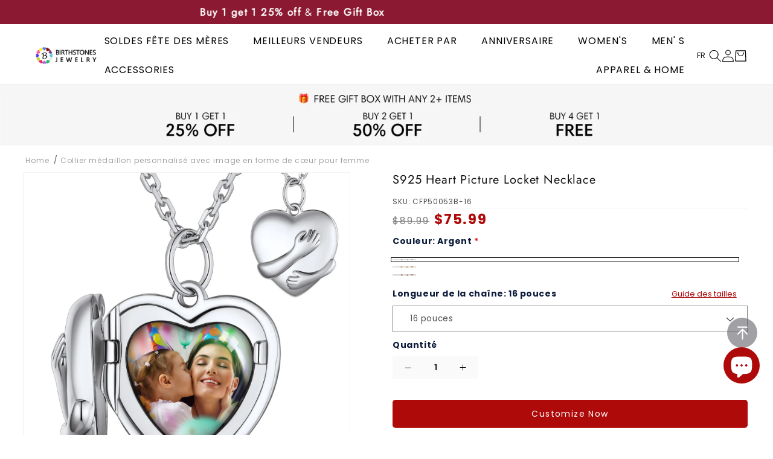

--- FILE ---
content_type: text/css
request_url: https://birthstonesjewelry.com/cdn/shop/t/137/assets/frequently-bought.css?v=110926590092371990061766729781
body_size: -121
content:
.frequently-bought-box{box-sizing:border-box;padding:15px;background:#f8f8f8}.frequently-bought-title{font-size:14px;font-weight:550}.frequently-bought-item{margin-top:10px;background:#fff}.frequently-bought-item-title{box-sizing:border-box;position:relative;display:flex;align-items:center;gap:10px;padding:10px 10px 10px 30px}.frequently-bought-item-title button{position:absolute;left:0;top:50%;transform:translateY(-50%);width:24px;height:24px;border:0;padding:0;background:transparent;cursor:pointer}.frequently-bought-item-title img{width:100px;height:100px}.frequently-bought-product-name{font-size:13px;text-overflow:ellipsis;display:-webkit-box;-webkit-box-orient:vertical;-webkit-line-clamp:2;overflow:hidden;line-height:1.5}.frequently-bought-product-price{display:flex;flex-wrap:wrap;align-items:center;font-weight:700;font-size:13px}.frequently-bought-product-price>span:nth-child(1){text-decoration:line-through;font-size:14px}.frequently-bought-product-price>span:nth-child(2){font-weight:700;font-size:16px;color:var(--price-color)}.frequently-bought-item-props{box-sizing:border-box;padding:10px}.frequently-bought-item-form{box-sizing:border-box;padding:0 10px}.frequently-bought-mask{position:fixed;left:0;top:0;width:100vw;height:100vh;background-color:#0003;z-index:999}.frequently-bought-dialog{position:absolute;width:70vw;height:70vh;left:50%;top:50%;transform:translate(-50%,-50%);background-color:#fff;padding-top:40px}.frequently-bought-dialog .iframe-content{width:100%;height:100%;border:0;overflow:auto}.frequently-bought-close-btn{content:" ";position:absolute;right:5px;top:5px;width:24px;height:24px;cursor:pointer}.frequently-bought-close-btn:before{content:"";position:absolute;width:100%;height:2px;left:0;top:11px;transform:rotate(45deg);background-color:#333;border-radius:5px}.frequently-bought-close-btn:after{content:"";position:absolute;width:100%;height:2px;left:0;top:11px;transform:rotate(-45deg);background-color:#333;border-radius:5px}.frequently-bought-item-props .personalize-content .preview-btn{display:block}.frequently-bought-preview.personalize-photo-dialog{width:560px;height:560px;overflow:visible}.frequently-bought-preview .personalize-preview-close{right:-40px;top:-40px}@media screen and (max-width: 749px){.frequently-bought-preview.personalize-photo-dialog{width:100vw;height:100vw;overflow:visible}.frequently-bought-preview .personalize-preview-close{right:0;top:-50px}}
/*# sourceMappingURL=/cdn/shop/t/137/assets/frequently-bought.css.map?v=110926590092371990061766729781 */


--- FILE ---
content_type: text/css
request_url: https://birthstonesjewelry.com/cdn/shop/t/137/assets/component-menu-drawer-bs.css?v=164737769006342586041766729767
body_size: 714
content:
.header__icon--menu{position:initial}.js menu-drawer>details>summary:before,.js menu-drawer>details[open]:not(.menu-opening)>summary:before{content:"";position:absolute;cursor:default;width:100%;height:calc(100vh - 100%);height:calc(var(--viewport-height, 100vh) - (var(--header-bottom-position, 100%)));top:100%;left:0;background:rgba(var(--color-foreground),.5);opacity:0;visibility:hidden;z-index:2;transition:opacity 0s,visibility 0s}menu-drawer>details[open]>summary:before{visibility:visible;opacity:1;transition:opacity var(--duration-default) ease,visibility var(--duration-default) ease}.menu-drawer{position:absolute;transform:translate(-100%);visibility:hidden;z-index:5;left:0;top:100%;width:100%;padding:0;background-color:rgb(var(--color-background));overflow-x:hidden;filter:drop-shadow(var(--drawer-shadow-horizontal-offset) var(--drawer-shadow-vertical-offset) var(--drawer-shadow-blur-radius) rgba(var(--color-shadow),var(--drawer-shadow-opacity)))}.js .menu-drawer{height:calc(100vh - 100%);height:calc(var(--viewport-height, 100vh) - (var(--header-bottom-position, 100%)))}.js details[open]>.menu-drawer,.js details[open]>.menu-drawer__submenu{transition:transform var(--duration-default) ease,visibility var(--duration-default) ease}.no-js details[open]>.menu-drawer,.js details[open].menu-opening>.menu-drawer,details[open].menu-opening>.menu-drawer__submenu{transform:translate(0);visibility:visible}.js details[open].menu-opening>.menu-drawer{width:80%}@media screen and (min-width: 750px){.menu-drawer{width:40rem;border-width:0 var(--drawer-border-width) 0 0;border-style:solid;border-color:rgba(var(--color-foreground),var(--drawer-border-opacity))}.no-js .menu-drawer{height:auto}}.menu-drawer__inner-container{position:relative;height:100%}.menu-drawer__navigation-container{display:grid;grid-template-rows:1fr auto;align-content:space-between;overflow-y:auto;height:100%;border-top:1px solid #eee}.menu-drawer__navigation{padding:2rem 0 100px}.menu-drawer__inner-submenu{height:100%;overflow-x:hidden;overflow-y:auto}.no-js .menu-drawer__navigation{padding:0}.no-js .menu-drawer__navigation>ul>li{border-bottom:.1rem solid rgba(var(--color-foreground),.04)}.no-js .menu-drawer__submenu ul>li{border-top:.1rem solid rgba(var(--color-foreground),.04)}.js .menu-drawer__menu li{margin-bottom:.2rem}.menu-drawer__menu-item{padding:.8rem 2.2rem}.motion-reduce-item_link,.menu-drawer__menu-item{text-decoration:none;font-size:13px}.no-js .menu-drawer__menu-item{font-size:1.6rem}.no-js .menu-drawer__submenu .menu-drawer__submenu .menu-drawer__menu-item{padding-left:9rem}.menu-drawer summary.menu-drawer__menu-item{justify-content:space-between}.no-js .menu-drawer__menu-item .icon-caret{right:3rem}.menu-drawer__menu-item--active,.menu-drawer__menu-item:focus,.menu-drawer__close-button:focus,.menu-drawer__menu-item:hover,.menu-drawer__close-button:hover{color:rgb(var(--color-foreground))}.menu-drawer__menu-item--active:hover{background-color:rgba(var(--color-foreground),.08)}.js .menu-drawer__menu-item .icon-arrow,.no-js .menu-drawer .icon-arrow{display:none}.drawer-menu-item-2[open] .icon-plus,.menu-drawer__menu-item>.icon-minus{display:none}.drawer-menu-item-2[open] .icon-minus{display:block}.menu-drawer__menu-item>.icon-minus,.menu-drawer__menu-item>.icon-plus{width:14px}.js .menu-drawer__submenu{position:absolute;top:0;width:100%;bottom:0;left:0;background-color:rgb(var(--color-background));z-index:1;transform:translate(100%);visibility:hidden}.js .menu-drawer__submenu .menu-drawer__submenu{overflow-y:auto}.menu-drawer__close-button{margin-top:1rem;padding:1rem 2.6rem 1rem 2rem;text-decoration:none;display:flex;align-items:center;font-size:1.4rem;width:100%;background-color:transparent;font-family:var(--font-body-family);font-style:var(--font-body-style);text-align:left}.no-js .menu-drawer__close-button{display:none}.menu-drawer__close-button .icon-arrow{transform:rotate(180deg);margin-right:1rem}.menu-drawer__utility-links{padding:0;background-color:rgba(var(--color-foreground),.03);position:relative}.header--has-social .menu-drawer__utility-links{padding:1rem 2rem;background-color:rgba(var(--color-foreground),.03);position:relative}@media screen and (max-width: 749px){.header--has-account:where(:not(.header--has-social):not(.header--has-localizations)) .menu-drawer__utility-links{padding:2rem 3rem}}@media screen and (max-width: 989px){.header--has-localizations:where(:not(.header--has-social)) .menu-drawer__utility-links{padding:2rem 3rem}}.menu-drawer__account{display:inline-flex;align-items:center;text-decoration:none;padding:0;font-size:1rem;color:rgb(var(--color-foreground));margin-bottom:0}.menu-drawer__utility-links:has(.menu-drawer__localization) .menu-drawer__account{margin:0}.menu-drawer__account .icon-account{height:2rem;width:2rem;margin-right:1rem}.menu-drawer__account:hover .icon-account{transform:scale(1.07)}.menu-drawer .list-social{justify-content:flex-start;margin-left:-1.25rem}.menu-drawer .list-social:empty{display:none}.menu-drawer .list-social__link{padding:1.1rem}.menu-drawer__menu-3{gap:10px}.childlink-title{display:block;flex:1;text-align:center;font-weight:700;text-decoration:none;font-size:1rem}.menu-drawer .menu-drawer__menu-3{padding:0 0 0 2.6rem}.menu-drawer .menu-drawer__menu-3 li{padding:.5rem 0}.menu-drawer__menu-3 .list-menu__item{flex-direction:column;align-items:flex-start;padding:0;font-weight:500;word-break:break-word}.submenu-2 .submenu-2-link{text-decoration:none}.expandedBox{display:flex;list-style:none;border-bottom:1px solid #eee;padding:0 10px 2rem;margin:0;justify-content:center;gap:10px}.expendedLink{display:flex;gap:10px;position:relative;align-items:center}.expendedLink:nth-child(2n){border-left:1px solid #cfc8c8ee;padding-left:10px}.expendedLink-icon{width:25px;height:25px}.expendedLink-icon .expendedLink-image{width:100%;height:100%;object-fit:contain}.expendedLink-value{font-size:12px}.expendedLink-value .full-unstyled-link:after{content:"";display:block;position:absolute;width:100%;height:100%;top:0;left:0}.cd-left-tablet{display:flex}.menu-drawer__menu-item .icon-caret{transform:rotate(-90deg)}
/*# sourceMappingURL=/cdn/shop/t/137/assets/component-menu-drawer-bs.css.map?v=164737769006342586041766729767 */


--- FILE ---
content_type: text/javascript; charset=utf-8
request_url: https://birthstonesjewelry.com/fr/products/customized-heart-picture-necklace-locket-for-women.js?promoter=mailsturbo
body_size: 2493
content:
{"id":7914101080234,"title":"Collier médaillon personnalisé avec image en forme de cœur pour femme","handle":"customized-heart-picture-necklace-locket-for-women","description":"\u003cdiv\u003e Symbole d'amour et d'attention, ce médaillon cœur évoque deux mains enlacées autour d'un cœur. Cet élégant collier photo est doté d'un film protecteur qui protège la photo et lui confère une grande durabilité. Nous espérons qu'il saura transmettre vos précieux souvenirs et votre amour à vos proches.\u003c\/div\u003e\n\n\u003cdiv\u003e\u003cbr\u003e\u003c\/div\u003e\n\n\u003cul data-mce-fragment=\"1\"\u003e\n\n\u003cli data-mce-fragment=\"1\"\u003eUnité de production unifiée : CFP50053\u003c\/li\u003e\n\n\u003cli data-mce-fragment=\"1\"\u003e Matériau : argent sterling\u003c\/li\u003e\n\n\u003cli data-mce-fragment=\"1\"\u003e Taille du pendentif : 22,5*16,5 mm\u003c\/li\u003e\n\n\u003cli data-mce-fragment=\"1\"\u003e Poids : 8,4 g\u003c\/li\u003e\n\n\u003cli data-mce-fragment=\"1\"\u003e Longueur de la chaîne : 18+2 pouces\u003c\/li\u003e\n\n\u003cli\u003e Cadeau pour : maman, grand-mère, petite amie, épouse, fille, amante, meilleure amie, sœur, tante\u003c\/li\u003e\n\n\u003cli\u003e Fête et occasion : Fête des grands-parents, Fête des mères, Saint-Valentin, Anniversaire, Fête, Quotidien, Noël, Cadeau d'anniversaire, Fête des mères \u003c\/li\u003e\n\n\n\u003c\/ul\u003e\n\n\u003cp\u003e\u003cimg alt=\"\" src=\"https:\/\/cdn.shopify.com\/s\/files\/1\/0600\/3897\/1562\/files\/CFP50053.jpg?v=1712127448\"\u003e\u003c\/p\u003e\n\n\u003cdiv data-page-id=\"DZHadPqxvoKz89xNrgBczkVqnFf\" data-docx-has-block-data=\"false\"\u003e\n\n\u003cdiv class=\"ace-line ace-line old-record-id-XBtWd8AEzofx2exdfHkcncw3nuh\"\u003e \u003cstrong\u003ePOURQUOI des bijoux avec pierres de naissance\u003c\/strong\u003e \u003c\/div\u003e\n\n\u003cul start=\"1\" class=\"list-bullet1\"\u003e\n\n\u003cli class=\"ace-line ace-line old-record-id-R30Dd1r7coIxOmxYjikcbaEUnig\" data-list=\"bullet\"\u003e\n\n\u003cdiv\u003e Entreprise américaine de confiance et professionnelle\u003c\/div\u003e\n\n\n\u003c\/li\u003e\n\n \u003cli class=\"ace-line ace-line old-record-id-R30Dd1r7coIxOmxYjikcbaEUnig\" data-list=\"bullet\"\u003eFabriqué en argent sterling 925, \u003cspan data-mce-fragment=\"1\"\u003e\u003cspan class=\"a-list-item a-size-base a-color-base\" data-mce-fragment=\"1\"\u003ehypoallergénique et doux pour la peau\u003c\/span\u003e\u003c\/span\u003e \n\n\u003c\/li\u003e\n\n\u003cli class=\"ace-line ace-line old-record-id-QfsPdT4DLoHGKkxTTyOcLGOwnKl\" data-list=\"bullet\"\u003e\n\n\u003cdiv\u003e Produits haut de gamme sélectionnés avec soin \u003c\/div\u003e\n\n\n\u003c\/li\u003e\n\n\u003cli class=\"ace-line ace-line old-record-id-C79ddGhiWoS90qxgpIHcsKwhnMd\" data-list=\"bullet\"\u003e\n\n\u003cdiv\u003e Numéro de suivi pour chaque commande \u003c\/div\u003e\n\n\n\u003c\/li\u003e\n\n\u003cli class=\"ace-line ace-line old-record-id-Pikzdq8ysoutIHxMQQfcSAz8nVg\" data-list=\"bullet\"\u003e\n\n\u003cdiv\u003e De vraies personnes sur nos services d'assistance Internet \u003c\/div\u003e\n\n\n\u003c\/li\u003e\n\n\u003cli class=\"ace-line ace-line old-record-id-AwMmdsjCzoP3Pmx7xXkcl8penac\" data-list=\"bullet\"\u003e\n\n\u003cdiv\u003e Sélection unique que vous ne pouvez absolument pas trouver en magasin \u003c\/div\u003e\n\n\n\u003c\/li\u003e\n\n\u003cli class=\"ace-line ace-line old-record-id-KnVLdpD3eoTXUnxDaKqcjfhInwh\" data-list=\"bullet\"\u003e\n\n\u003cdiv\u003e Toutes les transactions de paiement (carte de débit\/crédit) sont sécurisées via la sécurité de protection des acheteurs de Paypal\u003c\/div\u003e\n\n\n\u003c\/li\u003e\n\n\n\u003c\/ul\u003e\n\n\n\u003c\/div\u003e","published_at":"2024-01-09T01:51:06-08:00","created_at":"2024-01-09T01:36:44-08:00","vendor":"BIRTHSTONES JEWELRY INC","type":"Colliers cadeaux","tags":["925 Sterling Silver","Anniversary","Christmas","coolDream_personalize","For Girlfriend\/Wife","Gold","Heart","Jan New In","Locket","Mother's Day","Necklaces","Pendant Necklace","Personalized","Photo","Picture","Rose Gold","Silver","Valentine's Day"],"price":7599,"price_min":7599,"price_max":7599,"available":true,"price_varies":false,"compare_at_price":8999,"compare_at_price_min":8999,"compare_at_price_max":8999,"compare_at_price_varies":false,"variants":[{"id":45372537372842,"title":"Argent \/ 16 pouces","option1":"Argent","option2":"16 pouces","option3":null,"sku":"CFP50053B-16","requires_shipping":true,"taxable":false,"featured_image":{"id":37264293200042,"product_id":7914101080234,"position":8,"created_at":"2024-01-09T01:43:56-08:00","updated_at":"2024-04-03T00:57:03-07:00","alt":"Customized Heart Picture Necklace Locket For Women","width":1610,"height":1610,"src":"https:\/\/cdn.shopify.com\/s\/files\/1\/0600\/3897\/1562\/files\/Customized-Heart-Picture-Necklace-Locket-For-Women.jpg?v=1712131023","variant_ids":[45372537372842,45372549595306,45372549628074]},"available":true,"name":"Collier médaillon personnalisé avec image en forme de cœur pour femme - Argent \/ 16 pouces","public_title":"Argent \/ 16 pouces","options":["Argent","16 pouces"],"price":7599,"weight":8,"compare_at_price":8999,"inventory_management":null,"barcode":null,"featured_media":{"alt":"Customized Heart Picture Necklace Locket For Women","id":29985888993450,"position":8,"preview_image":{"aspect_ratio":1.0,"height":1610,"width":1610,"src":"https:\/\/cdn.shopify.com\/s\/files\/1\/0600\/3897\/1562\/files\/Customized-Heart-Picture-Necklace-Locket-For-Women.jpg?v=1712131023"}},"requires_selling_plan":false,"selling_plan_allocations":[]},{"id":45372549595306,"title":"Argent \/ 18 pouces","option1":"Argent","option2":"18 pouces","option3":null,"sku":"CFP50053B-18","requires_shipping":true,"taxable":false,"featured_image":{"id":37264293200042,"product_id":7914101080234,"position":8,"created_at":"2024-01-09T01:43:56-08:00","updated_at":"2024-04-03T00:57:03-07:00","alt":"Customized Heart Picture Necklace Locket For Women","width":1610,"height":1610,"src":"https:\/\/cdn.shopify.com\/s\/files\/1\/0600\/3897\/1562\/files\/Customized-Heart-Picture-Necklace-Locket-For-Women.jpg?v=1712131023","variant_ids":[45372537372842,45372549595306,45372549628074]},"available":true,"name":"Collier médaillon personnalisé avec image en forme de cœur pour femme - Argent \/ 18 pouces","public_title":"Argent \/ 18 pouces","options":["Argent","18 pouces"],"price":7599,"weight":8,"compare_at_price":8999,"inventory_management":null,"barcode":"","featured_media":{"alt":"Customized Heart Picture Necklace Locket For Women","id":29985888993450,"position":8,"preview_image":{"aspect_ratio":1.0,"height":1610,"width":1610,"src":"https:\/\/cdn.shopify.com\/s\/files\/1\/0600\/3897\/1562\/files\/Customized-Heart-Picture-Necklace-Locket-For-Women.jpg?v=1712131023"}},"requires_selling_plan":false,"selling_plan_allocations":[]},{"id":45372549628074,"title":"Argent \/ 22 pouces","option1":"Argent","option2":"22 pouces","option3":null,"sku":"CFP50053B-22","requires_shipping":true,"taxable":false,"featured_image":{"id":37264293200042,"product_id":7914101080234,"position":8,"created_at":"2024-01-09T01:43:56-08:00","updated_at":"2024-04-03T00:57:03-07:00","alt":"Customized Heart Picture Necklace Locket For Women","width":1610,"height":1610,"src":"https:\/\/cdn.shopify.com\/s\/files\/1\/0600\/3897\/1562\/files\/Customized-Heart-Picture-Necklace-Locket-For-Women.jpg?v=1712131023","variant_ids":[45372537372842,45372549595306,45372549628074]},"available":true,"name":"Collier médaillon personnalisé avec image en forme de cœur pour femme - Argent \/ 22 pouces","public_title":"Argent \/ 22 pouces","options":["Argent","22 pouces"],"price":7599,"weight":8,"compare_at_price":8999,"inventory_management":null,"barcode":"","featured_media":{"alt":"Customized Heart Picture Necklace Locket For Women","id":29985888993450,"position":8,"preview_image":{"aspect_ratio":1.0,"height":1610,"width":1610,"src":"https:\/\/cdn.shopify.com\/s\/files\/1\/0600\/3897\/1562\/files\/Customized-Heart-Picture-Necklace-Locket-For-Women.jpg?v=1712131023"}},"requires_selling_plan":false,"selling_plan_allocations":[]},{"id":45372537471146,"title":"Or \/ 16 pouces","option1":"Or","option2":"16 pouces","option3":null,"sku":"CFP50053K-16","requires_shipping":true,"taxable":false,"featured_image":{"id":37264293134506,"product_id":7914101080234,"position":9,"created_at":"2024-01-09T01:43:56-08:00","updated_at":"2024-04-03T00:57:03-07:00","alt":"Customized Heart Picture Necklace Locket For Women","width":1610,"height":1610,"src":"https:\/\/cdn.shopify.com\/s\/files\/1\/0600\/3897\/1562\/files\/Customized-Heart-Picture-Necklace-Locket-For-Women-Gold.jpg?v=1712131023","variant_ids":[45372537471146,45372549660842,45372549693610]},"available":true,"name":"Collier médaillon personnalisé avec image en forme de cœur pour femme - Or \/ 16 pouces","public_title":"Or \/ 16 pouces","options":["Or","16 pouces"],"price":7599,"weight":8,"compare_at_price":8999,"inventory_management":null,"barcode":null,"featured_media":{"alt":"Customized Heart Picture Necklace Locket For Women","id":29985889026218,"position":9,"preview_image":{"aspect_ratio":1.0,"height":1610,"width":1610,"src":"https:\/\/cdn.shopify.com\/s\/files\/1\/0600\/3897\/1562\/files\/Customized-Heart-Picture-Necklace-Locket-For-Women-Gold.jpg?v=1712131023"}},"requires_selling_plan":false,"selling_plan_allocations":[]},{"id":45372549660842,"title":"Or \/ 18 pouces","option1":"Or","option2":"18 pouces","option3":null,"sku":"CFP50053K-18","requires_shipping":true,"taxable":false,"featured_image":{"id":37264293134506,"product_id":7914101080234,"position":9,"created_at":"2024-01-09T01:43:56-08:00","updated_at":"2024-04-03T00:57:03-07:00","alt":"Customized Heart Picture Necklace Locket For Women","width":1610,"height":1610,"src":"https:\/\/cdn.shopify.com\/s\/files\/1\/0600\/3897\/1562\/files\/Customized-Heart-Picture-Necklace-Locket-For-Women-Gold.jpg?v=1712131023","variant_ids":[45372537471146,45372549660842,45372549693610]},"available":true,"name":"Collier médaillon personnalisé avec image en forme de cœur pour femme - Or \/ 18 pouces","public_title":"Or \/ 18 pouces","options":["Or","18 pouces"],"price":7599,"weight":8,"compare_at_price":8999,"inventory_management":null,"barcode":"","featured_media":{"alt":"Customized Heart Picture Necklace Locket For Women","id":29985889026218,"position":9,"preview_image":{"aspect_ratio":1.0,"height":1610,"width":1610,"src":"https:\/\/cdn.shopify.com\/s\/files\/1\/0600\/3897\/1562\/files\/Customized-Heart-Picture-Necklace-Locket-For-Women-Gold.jpg?v=1712131023"}},"requires_selling_plan":false,"selling_plan_allocations":[]},{"id":45372549693610,"title":"Or \/ 22 pouces","option1":"Or","option2":"22 pouces","option3":null,"sku":"CFP50053K-22","requires_shipping":true,"taxable":false,"featured_image":{"id":37264293134506,"product_id":7914101080234,"position":9,"created_at":"2024-01-09T01:43:56-08:00","updated_at":"2024-04-03T00:57:03-07:00","alt":"Customized Heart Picture Necklace Locket For Women","width":1610,"height":1610,"src":"https:\/\/cdn.shopify.com\/s\/files\/1\/0600\/3897\/1562\/files\/Customized-Heart-Picture-Necklace-Locket-For-Women-Gold.jpg?v=1712131023","variant_ids":[45372537471146,45372549660842,45372549693610]},"available":true,"name":"Collier médaillon personnalisé avec image en forme de cœur pour femme - Or \/ 22 pouces","public_title":"Or \/ 22 pouces","options":["Or","22 pouces"],"price":7599,"weight":8,"compare_at_price":8999,"inventory_management":null,"barcode":"","featured_media":{"alt":"Customized Heart Picture Necklace Locket For Women","id":29985889026218,"position":9,"preview_image":{"aspect_ratio":1.0,"height":1610,"width":1610,"src":"https:\/\/cdn.shopify.com\/s\/files\/1\/0600\/3897\/1562\/files\/Customized-Heart-Picture-Necklace-Locket-For-Women-Gold.jpg?v=1712131023"}},"requires_selling_plan":false,"selling_plan_allocations":[]},{"id":45372537667754,"title":"Or rose \/ 16 pouces","option1":"Or rose","option2":"16 pouces","option3":null,"sku":"CFP50053M-16","requires_shipping":true,"taxable":false,"featured_image":{"id":37264292937898,"product_id":7914101080234,"position":10,"created_at":"2024-01-09T01:43:56-08:00","updated_at":"2024-04-03T00:57:03-07:00","alt":"Customized Heart Picture Necklace Locket For Women Rose Gold","width":1610,"height":1610,"src":"https:\/\/cdn.shopify.com\/s\/files\/1\/0600\/3897\/1562\/files\/Customized-Heart-Picture-Necklace-Locket-For-Women-Rose-Gold.jpg?v=1712131023","variant_ids":[45372537667754,45372549726378,45372549759146]},"available":true,"name":"Collier médaillon personnalisé avec image en forme de cœur pour femme - Or rose \/ 16 pouces","public_title":"Or rose \/ 16 pouces","options":["Or rose","16 pouces"],"price":7599,"weight":8,"compare_at_price":8999,"inventory_management":null,"barcode":null,"featured_media":{"alt":"Customized Heart Picture Necklace Locket For Women Rose Gold","id":29985889058986,"position":10,"preview_image":{"aspect_ratio":1.0,"height":1610,"width":1610,"src":"https:\/\/cdn.shopify.com\/s\/files\/1\/0600\/3897\/1562\/files\/Customized-Heart-Picture-Necklace-Locket-For-Women-Rose-Gold.jpg?v=1712131023"}},"requires_selling_plan":false,"selling_plan_allocations":[]},{"id":45372549726378,"title":"Or rose \/ 18 pouces","option1":"Or rose","option2":"18 pouces","option3":null,"sku":"CFP50053M-18","requires_shipping":true,"taxable":false,"featured_image":{"id":37264292937898,"product_id":7914101080234,"position":10,"created_at":"2024-01-09T01:43:56-08:00","updated_at":"2024-04-03T00:57:03-07:00","alt":"Customized Heart Picture Necklace Locket For Women Rose Gold","width":1610,"height":1610,"src":"https:\/\/cdn.shopify.com\/s\/files\/1\/0600\/3897\/1562\/files\/Customized-Heart-Picture-Necklace-Locket-For-Women-Rose-Gold.jpg?v=1712131023","variant_ids":[45372537667754,45372549726378,45372549759146]},"available":true,"name":"Collier médaillon personnalisé avec image en forme de cœur pour femme - Or rose \/ 18 pouces","public_title":"Or rose \/ 18 pouces","options":["Or rose","18 pouces"],"price":7599,"weight":8,"compare_at_price":8999,"inventory_management":null,"barcode":"","featured_media":{"alt":"Customized Heart Picture Necklace Locket For Women Rose Gold","id":29985889058986,"position":10,"preview_image":{"aspect_ratio":1.0,"height":1610,"width":1610,"src":"https:\/\/cdn.shopify.com\/s\/files\/1\/0600\/3897\/1562\/files\/Customized-Heart-Picture-Necklace-Locket-For-Women-Rose-Gold.jpg?v=1712131023"}},"requires_selling_plan":false,"selling_plan_allocations":[]},{"id":45372549759146,"title":"Or rose \/ 22 pouces","option1":"Or rose","option2":"22 pouces","option3":null,"sku":"CFP50053M-22","requires_shipping":true,"taxable":false,"featured_image":{"id":37264292937898,"product_id":7914101080234,"position":10,"created_at":"2024-01-09T01:43:56-08:00","updated_at":"2024-04-03T00:57:03-07:00","alt":"Customized Heart Picture Necklace Locket For Women Rose Gold","width":1610,"height":1610,"src":"https:\/\/cdn.shopify.com\/s\/files\/1\/0600\/3897\/1562\/files\/Customized-Heart-Picture-Necklace-Locket-For-Women-Rose-Gold.jpg?v=1712131023","variant_ids":[45372537667754,45372549726378,45372549759146]},"available":true,"name":"Collier médaillon personnalisé avec image en forme de cœur pour femme - Or rose \/ 22 pouces","public_title":"Or rose \/ 22 pouces","options":["Or rose","22 pouces"],"price":7599,"weight":8,"compare_at_price":8999,"inventory_management":null,"barcode":"","featured_media":{"alt":"Customized Heart Picture Necklace Locket For Women Rose Gold","id":29985889058986,"position":10,"preview_image":{"aspect_ratio":1.0,"height":1610,"width":1610,"src":"https:\/\/cdn.shopify.com\/s\/files\/1\/0600\/3897\/1562\/files\/Customized-Heart-Picture-Necklace-Locket-For-Women-Rose-Gold.jpg?v=1712131023"}},"requires_selling_plan":false,"selling_plan_allocations":[]}],"images":["\/\/cdn.shopify.com\/s\/files\/1\/0600\/3897\/1562\/files\/CFP50053-OEMCS.jpg?v=1712131023","\/\/cdn.shopify.com\/s\/files\/1\/0600\/3897\/1562\/files\/Heart-Picture-Necklace.jpg?v=1712131023","\/\/cdn.shopify.com\/s\/files\/1\/0600\/3897\/1562\/files\/Picture-Necklace-Locket.jpg?v=1712131023","\/\/cdn.shopify.com\/s\/files\/1\/0600\/3897\/1562\/files\/Heart-Locket-Necklace_1df74efe-9bd9-4e57-a813-21b771fbad3a.jpg?v=1712131023","\/\/cdn.shopify.com\/s\/files\/1\/0600\/3897\/1562\/files\/Locket-For-Women.jpg?v=1712131023","\/\/cdn.shopify.com\/s\/files\/1\/0600\/3897\/1562\/files\/Locket-Necklace-For-Women.jpg?v=1712131023","\/\/cdn.shopify.com\/s\/files\/1\/0600\/3897\/1562\/files\/Locket-Necklace-For-Women_2.jpg?v=1712131023","\/\/cdn.shopify.com\/s\/files\/1\/0600\/3897\/1562\/files\/Customized-Heart-Picture-Necklace-Locket-For-Women.jpg?v=1712131023","\/\/cdn.shopify.com\/s\/files\/1\/0600\/3897\/1562\/files\/Customized-Heart-Picture-Necklace-Locket-For-Women-Gold.jpg?v=1712131023","\/\/cdn.shopify.com\/s\/files\/1\/0600\/3897\/1562\/files\/Customized-Heart-Picture-Necklace-Locket-For-Women-Rose-Gold.jpg?v=1712131023"],"featured_image":"\/\/cdn.shopify.com\/s\/files\/1\/0600\/3897\/1562\/files\/CFP50053-OEMCS.jpg?v=1712131023","options":[{"name":"Couleur","position":1,"values":["Argent","Or","Or rose"]},{"name":"Longueur de la chaîne","position":2,"values":["16 pouces","18 pouces","22 pouces"]}],"url":"\/fr\/products\/customized-heart-picture-necklace-locket-for-women","media":[{"alt":"Customized Heart Picture Necklace Locket For Women","id":30396126822570,"position":1,"preview_image":{"aspect_ratio":1.0,"height":2500,"width":2500,"src":"https:\/\/cdn.shopify.com\/s\/files\/1\/0600\/3897\/1562\/files\/CFP50053-OEMCS.jpg?v=1712131023"},"aspect_ratio":1.0,"height":2500,"media_type":"image","src":"https:\/\/cdn.shopify.com\/s\/files\/1\/0600\/3897\/1562\/files\/CFP50053-OEMCS.jpg?v=1712131023","width":2500},{"alt":"Heart Picture Necklace","id":29985889124522,"position":2,"preview_image":{"aspect_ratio":1.0,"height":1000,"width":1000,"src":"https:\/\/cdn.shopify.com\/s\/files\/1\/0600\/3897\/1562\/files\/Heart-Picture-Necklace.jpg?v=1712131023"},"aspect_ratio":1.0,"height":1000,"media_type":"image","src":"https:\/\/cdn.shopify.com\/s\/files\/1\/0600\/3897\/1562\/files\/Heart-Picture-Necklace.jpg?v=1712131023","width":1000},{"alt":"Picture Necklace Locket","id":29985888960682,"position":3,"preview_image":{"aspect_ratio":1.0,"height":1610,"width":1610,"src":"https:\/\/cdn.shopify.com\/s\/files\/1\/0600\/3897\/1562\/files\/Picture-Necklace-Locket.jpg?v=1712131023"},"aspect_ratio":1.0,"height":1610,"media_type":"image","src":"https:\/\/cdn.shopify.com\/s\/files\/1\/0600\/3897\/1562\/files\/Picture-Necklace-Locket.jpg?v=1712131023","width":1610},{"alt":"Heart Locket Necklace","id":29985889091754,"position":4,"preview_image":{"aspect_ratio":1.0,"height":1610,"width":1610,"src":"https:\/\/cdn.shopify.com\/s\/files\/1\/0600\/3897\/1562\/files\/Heart-Locket-Necklace_1df74efe-9bd9-4e57-a813-21b771fbad3a.jpg?v=1712131023"},"aspect_ratio":1.0,"height":1610,"media_type":"image","src":"https:\/\/cdn.shopify.com\/s\/files\/1\/0600\/3897\/1562\/files\/Heart-Locket-Necklace_1df74efe-9bd9-4e57-a813-21b771fbad3a.jpg?v=1712131023","width":1610},{"alt":"Locket For Women","id":29985888862378,"position":5,"preview_image":{"aspect_ratio":1.0,"height":1610,"width":1610,"src":"https:\/\/cdn.shopify.com\/s\/files\/1\/0600\/3897\/1562\/files\/Locket-For-Women.jpg?v=1712131023"},"aspect_ratio":1.0,"height":1610,"media_type":"image","src":"https:\/\/cdn.shopify.com\/s\/files\/1\/0600\/3897\/1562\/files\/Locket-For-Women.jpg?v=1712131023","width":1610},{"alt":"Locket Necklace For Women","id":29985888927914,"position":6,"preview_image":{"aspect_ratio":1.0,"height":1610,"width":1610,"src":"https:\/\/cdn.shopify.com\/s\/files\/1\/0600\/3897\/1562\/files\/Locket-Necklace-For-Women.jpg?v=1712131023"},"aspect_ratio":1.0,"height":1610,"media_type":"image","src":"https:\/\/cdn.shopify.com\/s\/files\/1\/0600\/3897\/1562\/files\/Locket-Necklace-For-Women.jpg?v=1712131023","width":1610},{"alt":"Locket Necklace For Women","id":29985888895146,"position":7,"preview_image":{"aspect_ratio":1.0,"height":1610,"width":1610,"src":"https:\/\/cdn.shopify.com\/s\/files\/1\/0600\/3897\/1562\/files\/Locket-Necklace-For-Women_2.jpg?v=1712131023"},"aspect_ratio":1.0,"height":1610,"media_type":"image","src":"https:\/\/cdn.shopify.com\/s\/files\/1\/0600\/3897\/1562\/files\/Locket-Necklace-For-Women_2.jpg?v=1712131023","width":1610},{"alt":"Customized Heart Picture Necklace Locket For Women","id":29985888993450,"position":8,"preview_image":{"aspect_ratio":1.0,"height":1610,"width":1610,"src":"https:\/\/cdn.shopify.com\/s\/files\/1\/0600\/3897\/1562\/files\/Customized-Heart-Picture-Necklace-Locket-For-Women.jpg?v=1712131023"},"aspect_ratio":1.0,"height":1610,"media_type":"image","src":"https:\/\/cdn.shopify.com\/s\/files\/1\/0600\/3897\/1562\/files\/Customized-Heart-Picture-Necklace-Locket-For-Women.jpg?v=1712131023","width":1610},{"alt":"Customized Heart Picture Necklace Locket For Women","id":29985889026218,"position":9,"preview_image":{"aspect_ratio":1.0,"height":1610,"width":1610,"src":"https:\/\/cdn.shopify.com\/s\/files\/1\/0600\/3897\/1562\/files\/Customized-Heart-Picture-Necklace-Locket-For-Women-Gold.jpg?v=1712131023"},"aspect_ratio":1.0,"height":1610,"media_type":"image","src":"https:\/\/cdn.shopify.com\/s\/files\/1\/0600\/3897\/1562\/files\/Customized-Heart-Picture-Necklace-Locket-For-Women-Gold.jpg?v=1712131023","width":1610},{"alt":"Customized Heart Picture Necklace Locket For Women Rose Gold","id":29985889058986,"position":10,"preview_image":{"aspect_ratio":1.0,"height":1610,"width":1610,"src":"https:\/\/cdn.shopify.com\/s\/files\/1\/0600\/3897\/1562\/files\/Customized-Heart-Picture-Necklace-Locket-For-Women-Rose-Gold.jpg?v=1712131023"},"aspect_ratio":1.0,"height":1610,"media_type":"image","src":"https:\/\/cdn.shopify.com\/s\/files\/1\/0600\/3897\/1562\/files\/Customized-Heart-Picture-Necklace-Locket-For-Women-Rose-Gold.jpg?v=1712131023","width":1610}],"requires_selling_plan":false,"selling_plan_groups":[]}

--- FILE ---
content_type: text/javascript
request_url: https://birthstonesjewelry.com/cdn/shop/t/137/assets/personlize-optimzation.js?v=138269204459899635101766729817
body_size: 10039
content:
class Persionlizer{constructor(id,personalizeCanvas){this.originInfo=[],this.fontInfo=[],this.options={},this.customAttribute=[],this.variantSettings=[],this.bgObj={},this.coolDream=window.coolDream,this.personalizeCanvas=personalizeCanvas,this.inputInfo=[],this.loadPersonal(id)}loadPersonal(id){const{host,domain}=this.coolDream,originUrl=host+`/api/personalize/product/setting/${id}`;fetch(originUrl,{method:"get",headers:{"user-shop":domain,"Content-Type":"application/json"}}).then(response=>response.json()).then(text=>{const result=text;if(result.code){this.variantSettings=result.attributes;const{fontInfo,options,inputInfo,attributes:customAttribute}=result.data;this.originInfo=inputInfo,this.inputInfo=inputInfo,this.fontInfo=fontInfo,this.options=options,this.customAttribute=customAttribute,this.getBgImage(),this.personalizeCanvas.dispatchEvent(new CustomEvent("PersonalizeDataRender",{detail:{inputInfo:this.originInfo,options:this.options,fontInfo:this.fontInfo,currentVariantSettings:this.currentVariantSettings,currentVariantSetting:this.currentVariantSetting}})),this.initPreview()}}).catch(err=>{console.log(err)}).finally(()=>{})}getVariantSettings(){const currentVariant=this.personalizeCanvas.variantSelect.currentVariant;if(!currentVariant.id)return!1;console.log("this.variantSettings:",this.variantSettings,currentVariant.id);const currentVariantSettings=this.variantSettings.filter(item=>item.product_variants_id.includes(`gid://shopify/ProductVariant/${currentVariant.id}`));return this.currentVariantSetting=imageSort(currentVariantSettings),this.currentVariantSetting}getVariantSetting(target,groupId,variantSettings){const currentVariantSettings=variantSettings.find(item=>item.id===groupId);if(!currentVariantSettings)return!1;this.custom_bg_img=this.bgObj[currentVariantSettings.id]}getBgImage(){const{host,domain}=this.coolDream,width=window.matchMedia("(max-width: 768px)").matches?400:700;this.variantSettings.forEach(item=>{const img=new Image;img.src=`${host}/personalize/product/${item.custom_bg_name}?width=${width}&height=${width}`,img.setAttribute("crossOrigin","Anonymous"),this.bgObj[item.id]=img})}initPreview(){const html=`
        <div class="personalize-photo-dialog">
          <h1>
            <span>Preview</span>
             <div class="personalize-preview-close">
              <button type="button" class="clear btn" title="clear">
                <b class="hidden">clear</b>
              </button>  
            </div>
          </h1>
          <div class="personalize-preview-wrapper">
            <div class="personalize-canvas-prev swiper-button-prev"> </div> 
            <div class="personalize-preview-box">
            </div>
            <div class="personalize-canvas-next swiper-button-next"> </div> 
          </div>
          <div class="controller-btnGroups"><span></span></div>
        </div> 
    `,doc=document.createElement("div");doc.className="personalize-photo-mask",doc.innerHTML=html,doc.style.display="none",document.body.appendChild(doc),this.previewBox=doc,setTimeout(()=>{doc.querySelector(".personalize-photo-dialog button.clear")?.addEventListener("click",e=>{doc.style.display="none"}),doc.querySelector(".personalize-preview-wrapper .personalize-canvas-prev")?.addEventListener("click",e=>{const box=doc.querySelector(".personalize-preview-box");if(box){const width=box.clientWidth||0,length=box.children.length||1;let scrollLeft=box.scrollLeft||0;scrollLeft-width>=0?scrollLeft=scrollLeft-width:scrollLeft=(length-1)*width,box.scrollLeft=scrollLeft}}),doc.querySelector(".personalize-preview-wrapper .personalize-canvas-next")?.addEventListener("click",e=>{const box=doc.querySelector(".personalize-preview-box");if(box){const width=box.clientWidth||0,length=box.children.length||1;let scrollLeft=box.scrollLeft||0;scrollLeft+width<=(length-1)*width?scrollLeft=scrollLeft+width:scrollLeft=0,box.scrollLeft=scrollLeft}})})}}class PersonalizeForm{constructor(inputInfo,options,fontInfo,customAttribute,showType,personalizeCanvas){this.inputInfo=inputInfo,this.options=options,this.fontInfo=fontInfo,this.customAttribute=customAttribute,this.showType=showType,this.personalizeCanvas=personalizeCanvas,this.sectionId=personalizeCanvas.sectionId,this.formId=personalizeCanvas.dataset.formId,console.log("formId",this.formId),this.formElement=this.createInputElement()}createInputElement(){const frag=document.createDocumentFragment();console.log("this.inputInfo:",this.inputInfo),this.inputInfo.forEach((item,key)=>{const inputHtml=new DOMParser().parseFromString(this.createGroupElement(item,key),"text/html");console.log("key: ",key,inputHtml.querySelector(".personalizeBox_group")),frag.appendChild(inputHtml.querySelector(".personalizeBox_group"))});const content=document.createElement("section");if(content.classList.add("personalize-content"),frag.querySelectorAll(".personalizeBox-gem").length>=2&&content.classList.add("personalizeBox-gems-more"),content.appendChild(frag),console.log("this.showType:",this.showType),!this.showType){const previewButton=document.createElement("button");previewButton.innerText="Preview",previewButton.classList.add("preview-btn"),previewButton.classList.add("button"),previewButton.classList.add("button--full-width"),content.appendChild(previewButton)}return content.querySelectorAll(".personalizeBox_group")[0].classList.add("active"),content}createGroupElement(info,key){console.log("info:",info);const mergeFront=!!info.attribute.merge_front_options,lastIndex=info.info.findLastIndex(v=>v.input_type===0&&v.font_group_id>0);let defaultFont;const result=info.info.map((item,index)=>{item.id=item.id?item.id:new Date().getTime()+Math.random().toString(36).substring(2,10);const withFontOption=mergeFront?index==lastIndex:!0;if(withFontOption&&item.input_type===0&&this.fontInfo){item.font_group_id=info.info.find(item2=>item2.input_type===0&&item2.font_group_id)?.font_group_id;const defaultFontId=this.fontInfo.font_group.find(v=>v.id===item.font_group_id)?.font_ids[0];defaultFont=this.fontInfo.fontList.find(item2=>item2.id===defaultFontId)}return this.createElement(index,item,withFontOption)}).join(`
`);return this.showType==0?`
      <section data-attribute-id="${key}" data-merge-front="${info.attribute.merge_front_options}"  class="personalizeBox_group" open ${mergeFront?'style="--personalize-fontFamily:'+defaultFont?.name+'"':""}>
        ${result}
      </section>
    `:`
      <personalize-group-step data-attribute-id="${key}" data-merge-front="${info.attribute.merge_front_options}"  class="personalizeBox_group" open ${mergeFront?'style="--personalize-fontFamily:'+defaultFont?.name+'"':""}>
        ${result}
      </personalize-group-step>
    `}createElement(index,elem,withFontOption=!0){const{group_name,required,word_count,font_group_id,id,color,input_type}=elem;let fontSlt,firstFont;if(input_type===0&&font_group_id>0&&withFontOption&&this.fontInfo){const font_group=this.fontInfo.font_group.find(item=>item.id===font_group_id);fontSlt=this.createFontElement(font_group,group_name),firstFont=this.fontInfo.fontList.find(item=>item.id===font_group.font_ids[0])}const{inputHtml,dialogHtml}=this.switchHTML(index,elem);if(dialogHtml){const dialogDom=document.createElement("div");dialogDom.classList.add("controller-box"),dialogDom.classList.add("personalize-photo-mask"),dialogDom.innerHTML=dialogHtml,document.body.appendChild(dialogDom)}return`
      <section  class="personalizeBox ${input_type==2?"personalizeBox-gem":""}" ${input_type===0&&font_group_id>0&&withFontOption?"style=--personalize-fontFamily:"+firstFont.name:""}>
      <legend class="form__label">${required?'<span class="required">*</span>':""} ${group_name} <span class="attribute-mark" > </span> <span class="word_count">${word_count?word_count+"characters":""} </span></legend>
      <fieldset class="js product-form__input">
        ${inputHtml}
        ${required?'<span class="error">This input is required!</span>':""}
      </fieldset>
      ${input_type===0&&font_group_id>0&&withFontOption?fontSlt:""}
      </section>
    `}createFontLink(){const{fontList}=this.fontInfo,{host}=window.coolDream;let fontStr="",linkElement="";fontList.forEach(item=>{fontStr+=`
          @font-face {
              font-family: ${item.name};
              src: url(${host}/personalize/font/${item.file_url}) format('woff2');
              /* \u6DFB\u52A0\u5176\u4ED6\u5B57\u4F53\u5C5E\u6027 */
          }
          .${item.name} {
            font-family: ${item.name};
          }
      `,linkElement+=`<link rel="preload" href="${host}/personalize/font/${item.file_url}" as="font" type="font/woff2" crossorigin>`});const fontStyle=`
      <section>
      ${linkElement}
        <style>
        ${fontStr}
      </style>
      </section>


    `;return new DOMParser().parseFromString(fontStyle,"text/html")}createFontElement(fontInfo,input_name){const{group_name,font_ids}=fontInfo,fontList=font_ids.map(item=>this.fontInfo.fontList.find(cItem=>cItem.id===item));let options="";return fontList.forEach(item=>{options+=`<option class="${item.name}" value="${item.file_url}">${item.name}</option>`}),`
      <section class="personalizeBox" ${font_ids.length===1?'style="height:0;visibility:hidden;"':""}>
      <legend class="form__label"> ${group_name} </legend>
      <fieldset class="js product-form__input">
        <select   id="template--${this.sectionId}__main-${group_name.replace(" ","_")}-${input_name.replace(" ","_")}-select" name="properties[${input_name}_font]" class="personalize_input swatch-input" value=""  form="${this.formId}">
            ${options}
        </select>
      </fieldset>
      </section>
    `}createOptions(elem){const{group_name,options}=elem;let optionsHtml="";options.forEach((item,index)=>{optionsHtml+=`
        <option  value="${item}">${item}</option>
      `});const optionsBoxStr=`
    <section class="personalizeBox tags-picker">
      <legend class="form__label">${group_name}</legend>
      <fieldset class="js product-form__input">
      <select   id="template--${this.sectionId}__main-${group_name.replace(" ","_")}-option-select" name="properties[${group_name}]" class="personalize_input swatch-input" value=""  form="${this.formId}">
          ${optionsHtml}
      </select>
      </fieldset>
    </section>
    `;return new DOMParser().parseFromString(optionsBoxStr,"text/html")}createAttributes(elem,group_name_str){const{group_name,options}=elem;let optionsHtml="";return options.forEach((item,index)=>{optionsHtml+=`
        <option  value="${item}">${item}</option>
      `}),`
    <select   id="template--${this.sectionId}__main-${group_name_str}-option-select" name="properties[${group_name_str}]" class="personalize_input swatch-input" value=""  form="${this.formId}">
          ${optionsHtml}
      </select>
    `}switchHTML(index,data){const{group_name,required,word_count,input_type,options_ids,font_group_id,id,color,text_type}=data,group_name_str=group_name.replace(" ","-");let inputHtml,dialogHtml;switch(input_type){case 0:inputHtml=text_type===1?`<input style="--input-color: ${color}" ${required?"required":""} type="text"   maxlength="${word_count}"  id="template--${this.sectionId}__main-${index}-${group_name_str}-input" name="properties[${group_name_str}]" class="personalize_input swatch-input" value="" form="${this.formId}"  data-input-info-id="${id}" />`:`<textarea style="--input-color: ${color}" ${required?"required":""}    maxlength="${word_count}" rows=3  id="template--${this.sectionId}__main-${index}-${group_name_str}-input" name="properties[${group_name_str}]" class="personalize_input swatch-input" value="" form="${this.formId}"  data-input-info-id="${id}"></textarea>`;break;case 1:this.showType==0?(inputHtml=`
          <div class="personalize-photo-box">
            <svg viewBox="0 0 20 20" fill="none" xmlns="http://www.w3.org/2000/svg" class="upload-icon-vjzGD tw-icon-static tw-h-8 tw-w-8 tw-text-gray-4 tw-mb-1 customeow-icon customeow-icon-icon-image-photo-plus-solid" width="20" height="20"><path d="M1 5.25C1 4.65326 1.23705 4.08097 1.65901 3.65901C2.08097 3.23705 2.65326 3 3.25 3H16.75C17.0455 3 17.3381 3.0582 17.611 3.17127C17.884 3.28434 18.1321 3.45008 18.341 3.65901C18.5499 3.86794 18.7157 4.11598 18.8287 4.38896C18.9418 4.66194 19 4.95453 19 5.25V9.5H13.5C11.9944 9.5 10.6831 10.3318 10.0006 11.5609L6.53 8.091C6.38937 7.95055 6.19875 7.87166 6 7.87166C5.80125 7.87166 5.61063 7.95055 5.47 8.091L2.5 11.06V14.75C2.5 15.164 2.836 15.5 3.25 15.5H9.5V17H3.25C2.65326 17 2.08097 16.7629 1.65901 16.341C1.23705 15.919 1 15.3467 1 14.75V5.25ZM12 7C12 7.26522 11.8946 7.51957 11.7071 7.70711C11.5196 7.89464 11.2652 8 11 8C10.7348 8 10.4804 7.89464 10.2929 7.70711C10.1054 7.51957 10 7.26522 10 7C10 6.73478 10.1054 6.48043 10.2929 6.29289C10.4804 6.10536 10.7348 6 11 6C11.2652 6 11.5196 6.10536 11.7071 6.29289C11.8946 6.48043 12 6.73478 12 7Z" fill="#d1d5db" fill-rule="evenodd" clip-rule="evenodd"></path><path d="M16.25 12C16.25 11.5858 15.9142 11.25 15.5 11.25C15.0858 11.25 14.75 11.5858 14.75 12V14.25H12.5C12.0858 14.25 11.75 14.5858 11.75 15C11.75 15.4142 12.0858 15.75 12.5 15.75H14.75V18C14.75 18.4142 15.0858 18.75 15.5 18.75C15.9142 18.75 16.25 18.4142 16.25 18V15.75H18.5C18.9142 15.75 19.25 15.4142 19.25 15C19.25 14.5858 18.9142 14.25 18.5 14.25H16.25V12Z" fill="#e60044" fill-rule="evenodd" clip-rule="evenodd"></path></svg>
            <div>Photo</div>
            <div>(1/1)</div>
            <input  ${required?"required":""} type="file"  id="template--${this.sectionId}__main-${index}-${group_name_str}-input" name="properties[${group_name_str}]" class="personalize-photo-input personalize_input swatch-input" value="" form="${this.formId}"  data-input-info-id="${id}" />
            <div class="personalize-photo-selected"  data-input-info-id="${id}">         
              <img src="" class="personalize-photo-selected-img" data-input-info-id="${id}"/>
              <span class="clear-btn" data-input-info-id="${id}"></span>
            </div>
          </div>`,dialogHtml=`<div class="personalize-photo-dialog">
            <h1>Photo crop</h1>
            <canvas id="template--${this.sectionId}__main-${index}-${group_name_str}-canvas" data-input-info-id="${id}"
            class="personalize_contorller" width="375" height="375"></canvas>
            <p class="controller-btnGroups">
              <button type="button" class="clear btn" title="clear">
                <b class="hidden">clear</b>
              </button>
              <button type="button" class="scaleLarge scale btn" title="scale large">
                <b class="hidden">scale large</b>
              </button>
              <button type="button" class="scaleSmall scale btn" title="scale small">
                <b class="hidden">scale small</b>
              </button>
              <button type="button" class="angleLeft angle btn" title="angle left">
                <b class="hidden">angle left</b>
              </button>
              <button type="button" class="angleRight angle btn" title="angle right">
                <b class="hidden">angle right</b>
              </button>    
              <button type="button" class="confirm btn" title="confirm">
                <b class="hidden">confirm</b>
              </button>
            </p>
          </div>`):inputHtml=`<input  ${required?"required":""} type="file"  id="template--${this.sectionId}__main-${index}-${group_name_str}-input" name="properties[${group_name_str}]" class="personalize_input swatch-input" value="" form="${this.formId}"  data-input-info-id="${id}" />

        <article class="controller-box">
          <p class="controller-btnGroups">
            <button type="button" class="scaleLarge scale btn" title="scale large">
              <b class="hidden">scale large</b>
            </button>
            <button type="button" class="scaleSmall scale btn" title="scale small">
              <b class="hidden">scale small</b>
            </button>
            <button type="button" class="angleLeft angle btn" title="angle left">
              <b class="hidden">angle left</b>
            </button>
            <button type="button" class="angleRight angle btn" title="angle right">
              <b class="hidden">angle right</b>
            </button>
            <button type="button" class="clear btn" title="clear">
              <b class="hidden">clear</b>
            </button>
          </p>
          <canvas id="template--${this.sectionId}__main-${index}-${group_name_str}-canvas" data-input-info-id="${id}"
          class="personalize_contorller" width="280" height="280"></canvas>
        </article>
        `;break;case 2:const gemOptionsClass=this.customAttribute.find(item=>item.id===options_ids).group_name.replaceAll(" ","-"),birthstone=document.getElementById("gem-personalize-product").content.querySelector(`.${gemOptionsClass}`);console.log("gemOptions:",gemOptionsClass),console.log("gemOptionsClass:",gemOptionsClass),birthstone.querySelectorAll("input").forEach(item=>{const Id=item.getAttribute("id");item.setAttribute("id",`${Id}-${group_name_str}`),item.setAttribute("data-input-info-id",id),item.setAttribute("name",`properties[${group_name_str}]`),required&&item.setAttribute("required",!0)}),birthstone.querySelectorAll("label").forEach(item=>{const Id=item.getAttribute("for");item.setAttribute("for",`${Id}-${group_name_str}`)}),inputHtml=birthstone.outerHTML;break;case 3:const options=this.customAttribute.find(item=>item.id===options_ids);inputHtml=this.createAttributes(options,group_name_str);break}return{inputHtml,dialogHtml}}}class PersonalizeContorller{constructor(inputInfo,personalizeCanvas){this.personalizeCanvas=personalizeCanvas,this.controllerElement=new Map,this.contorllerInputInfo="",this.personalizeForm="",this.groupId="",this.inputInfo=inputInfo,this.controllers=new Map,this.initScale=1,this.minScale=1,this.maxScale=1}initController(element){if(!element.dataset.inputInfoId)return;const inputElement=this.personalizeCanvas.querySelector('input[type=file][data-input-info-id="'+element.dataset.inputInfoId+'"]');console.log("dddd:",inputElement,this.controllerElement.has(inputElement)),this.controllerElement.has(inputElement)||this.controllerElement.set(inputElement,element),fabric&&!this.controllers.has(inputElement)&&this.controllers.set(inputElement,new fabric.Canvas(element,{controlsAboveOverlay:!0,selection:!1,crossOrigin:"anonymous"}))}renderController(target,inputInfo){const fileInput=target,inputInfoId=fileInput.dataset.inputInfoId;this.findControllerInputInfo(inputInfoId);const currentInfo=this.contorllerInputInfo,{width_percent,height_percent,x_position_percent,y_position_percent,font_size,value="",fontFamily,color,input_type,shape}=currentInfo,contorller=this.controllers.get(target),width=contorller.width-4,height=contorller.height-4,scaleRatio=Math.min(1/width_percent,1/height_percent);let boxWidth=width*width_percent*scaleRatio,boxHeight=height*height_percent*scaleRatio;if(console.log("widthScale",boxWidth,boxHeight,width_percent,height_percent),fileInput.files.length>0){contorller.clear();const selectedFile=fileInput.files[0];let clippath;shape===2?(clippath=new fabric.Circle({radius:Math.max(boxWidth,boxHeight)/2-2,fill:"transparent",originX:"center",originY:"center",absolutePositioned:!0,hasControls:!1,selectable:!1,top:boxWidth/2+5,left:boxHeight/2+5}),contorller.add(new fabric.Circle({radius:Math.max(boxWidth,boxHeight)/2,fill:"transparent",absolutePositioned:!0,originX:"center",originY:"center",hasControls:!1,selectable:!1,top:boxWidth/2+5,left:boxHeight/2+5,strokeWidth:4,stroke:"#ae0a09"}))):(clippath=new fabric.Rect({left:contorller.width/2,top:contorller.height/2,originX:"center",originY:"center",width:boxWidth-4,height:boxHeight-4,absolutePositioned:!0,id:"chilpath"}),contorller.add(new fabric.Rect({left:contorller.width/2,top:contorller.height/2,originX:"center",originY:"center",width:boxWidth,height:boxHeight,fill:"transparent",absolutePositioned:!0,hasControls:!1,selectable:!1,strokeWidth:4,stroke:"#ae0a09"}))),fabric.Image.fromURL(URL.createObjectURL(selectedFile),function(img){img.scaleToWidth(boxWidth*1),img.scaleToHeight(boxHeight*1),img.clipPath=clippath,contorller._selfClippath=clippath,img.set({left:contorller.width/2,top:contorller.height/2,originX:"center",originY:"center",crossOrigin:"anonymous",transparentCorners:!1}),img.setControlsVisibility({ml:!1,mr:!1,mt:!1,mb:!1}),this.initScale=Math.max(img.scaleX,img.scaleY),this.minScale=calculateRepeatedSubtraction(Math.max(img.scaleX,img.scaleY)),this.maxScale=calculateRepeatedSubtraction(Math.max(img.scaleX,img.scaleY),!0),contorller.add(img),contorller.setActiveObject(img),contorller.renderAll(),this.contorllerClipPath(target)}.bind(this),{crossOrigin:"anonymous"}),this.showContorller(target)}}contorllerClipPath(target,isClear=!1){const inputInfoId=target.dataset.inputInfoId;this.findControllerInputInfo(inputInfoId);const contorller=this.controllers.get(target),clippath=contorller._selfClippath,clippathWidth=clippath.width,left=(contorller.width-clippathWidth)/2,top=(contorller.height-clippath.height)/2;if(isClear)this.contorllerInputInfo.value="";else{const croppedImageData=contorller.toDataURL({format:"png",left,top,width:clippathWidth,height:clippath.height,multiplier:2});this.contorllerInputInfo.value=croppedImageData}this.personalizeCanvas.renderCanvas(target)}findControllerInputInfo(inputInfoId){this.contorllerInputInfo=this.inputInfo.find(info=>info.id==inputInfoId)}bindControllerEvent(inputTarget){const contorller=this.controllers.get(inputTarget),btn=this.controllerElement.get(inputTarget).closest(".controller-box").querySelector(".controller-btnGroups").querySelectorAll("button"),hammerManager=new Hammer.Manager(contorller.upperCanvasEl),pinch=new Hammer.Pinch,rotate=new Hammer.Rotate,pan=new Hammer.Pan({direction:Hammer.DIRECTION_ALL});let scale=!1;hammerManager.add([pinch,pan]),hammerManager.on("pan",e=>{console.log("\u62D6\u52A8\u4E8B\u4EF6",e)}),hammerManager.on("tap",e=>{console.log("tap",e)}),hammerManager.on("pinchmove",e=>{scale=!0}),hammerManager.on("pinchend",e=>{scale=!1}),hammerManager.on("pinchcancel",e=>{scale=!1});const debouncePinchin=debounce(e=>{console.log("pinchin",e),scale&&this.scale(!1,contorller)},16);hammerManager.on("pinchin",debouncePinchin);const debouncePinchout=debounce(e=>{console.log("pinchout",e),scale&&this.scale(!0,contorller)},16);hammerManager.on("pinchout",debouncePinchout),btn.forEach(function(item){item.addEventListener("click",function(e){const target=e.target;if(target.classList.contains("scale")){const scaleResult=target.classList.contains("scaleLarge");this.scale(scaleResult,contorller)}else if(target.classList.contains("angle"))this.rotate(target.classList.contains("angleLeft"),contorller);else if(target.classList.contains("clear")){const fileElement=this.personalizeCanvas.querySelector('input[type=file][data-input-info-id="'+this.contorllerInputInfo.id+'"]');if(fileElement.value="",fileElement.classList.remove("hidden"),contorller.clear(),this.controllerElement.has(fileElement)){const parentElement=this.controllerElement.get(fileElement).closest(".controller-box");parentElement.classList.contains("show")&&parentElement.classList.remove("show")}}else if(target.classList.contains("confirm")){const fileElement=this.personalizeCanvas.querySelector('input[type=file][data-input-info-id="'+this.contorllerInputInfo.id+'"]'),imgDataURL=this.controllers.get(fileElement).toDataURL(),imgElement=this.personalizeCanvas.querySelector('.personalize-photo-selected-img[data-input-info-id="'+this.contorllerInputInfo.id+'"]'),imgBox=this.personalizeCanvas.querySelector('.personalize-photo-selected[data-input-info-id="'+this.contorllerInputInfo.id+'"]');if(imgElement.src=imgDataURL,imgBox.style.display="block",this.controllerElement.has(fileElement)){const parentElement=this.controllerElement.get(fileElement).closest(".controller-box");parentElement.classList.contains("show")&&parentElement.classList.remove("show")}}setTimeout(()=>{this.contorllerClipPath(inputTarget,target.classList.contains("clear"))})}.bind(this))}.bind(this))}scale(small=!1,contorller){const obj=contorller.getObjects().find(item=>item instanceof fabric.Image);if(small&&obj.scaleX>=this.maxScale||!small&&obj.scaleX<=this.minScale)return!1;const step=Math.max(obj.scaleX*(1/10),obj.scaleY*(1/10)),scaleX=obj.scaleX,scaleY=obj.scaleY;obj.scaleX=Math.max(small?scaleX+step:scaleX-step),obj.scaleY=Math.max(small?scaleY+step:scaleY-step),console.log("small:",small),contorller.setActiveObject(obj),contorller.renderAll()}rotate(left=!1,contorller){const obj=contorller.getObjects().find(item=>item instanceof fabric.Image),step=15,currentAngle=obj.angle;obj.angle=left?currentAngle-step:currentAngle+step,contorller.renderAll(),contorller.setActiveObject(obj)}showContorller(target){const parentElement=this.controllerElement.get(target).closest(".controller-box");parentElement.classList.contains("show")||(parentElement.classList.add("show"),console.log("controllers:",this.controllers),this.controllers.forEach(function(item){item.on("mouse:up",function(options){if(options.target){console.log("options:",options);const inputTarget=this.personalizeCanvas.querySelector('input[type=file][data-input-info-id="'+this.contorllerInputInfo.id+'"]');console.log("target, options.target",options.target,target),this.contorllerClipPath(inputTarget)}}.bind(this))}.bind(this)),console.log("abc:",target),this.bindControllerEvent(target))}clearAll(){}}if(!window.customElements.get("personalize-canvas")){class PersonalizeCanvas extends HTMLElement{constructor(){super();const productId=this.dataset.productId;this.sectionId=this.dataset.sectionId,this.productInfo=this.dataset.productInfo;const onlyDefaultVariant=parseInt(this.dataset.onlyDefaultVariant);this.onlyDefaultVariant=onlyDefaultVariant,this.variantSelect=this.closest("product-info"),this.variantSelect=onlyDefaultVariant?this.getVariantData():this.variantSelect,this.inputInfo=new Map,this.personalize=new Persionlizer(productId,this),this.showType=parseInt(this.dataset.showType),this.canvas="",this.onVariantChangeUnsubscriber=()=>{},this.cacheVariant=""}connectedCallback(){const productId=this.dataset.productId;parseInt(this.dataset.showType)===0&&(this.canvas=document.querySelector(`[data-personlizer-id=${this.id}]`)),this.onVariantChangeUnsubscriber=subscribe(PUB_SUB_EVENTS.variantChange,()=>{const currentVariant=this.onlyDefaultVariant?this.variantSelect.currentVariant:this.variantSelect.getSelectedVariant(this.variantSelect),cacheValue=typeof this.cacheVariant=="object"?JSON.stringify(this.cacheVariant):"",currentValue=typeof currentVariant=="object"?JSON.stringify(currentVariant):"";cacheValue!==currentValue&&(console.log("variantChange"),this.renderSection()),this.canvas&&(this.canvas.previewFile.clear(),this.canvas.hide())}),window.addEventListener("VariantChange",this.init.bind(this)),this.addEventListener("PersonalizeDataRender",this.init.bind(this))}disconnectedCallback(){this.onVariantChangeUnsubscriber()}init(){this.innerHTML="",this.renderSection()}getVariantData(){const productId=`json-${this.dataset.productId}`;return{currentVariant:JSON.parse(document.getElementById(productId).textContent)[0]}}renderSection(){console.log("inputEventListener 2223"),this.restInputInfo();const currentVariant=this.onlyDefaultVariant?this.variantSelect.currentVariant:this.variantSelect.getSelectedVariant(this.variantSelect);this.cacheVariant=currentVariant,this.variantSelect.currentVariant=currentVariant;const{fontInfo,options,originInfo,customAttribute}=this.personalize,inputInfo=JSON.parse(JSON.stringify(originInfo));console.log("getVariantSettings 2223",currentVariant),this.personalizeContorller=new PersonalizeContorller(inputInfo,this);const getVariantSettings=this.personalize.getVariantSettings(this.variantSelect.currentVariant);console.log("getVariantSettings 2223",getVariantSettings);const cd_add_to_cart=document.getElementById("cd-add_to_cart-"+this.sectionId),custom_product=document.getElementById("custom_product-"+this.sectionId);if(getVariantSettings.length&&this.showType?(custom_product?.classList.remove("hidden"),cd_add_to_cart?.classList.add("hidden"),cd_add_to_cart?.setAttribute("data-personalize","1")):(custom_product?.classList.add("hidden"),cd_add_to_cart?.classList.remove("hidden"),cd_add_to_cart?.setAttribute("data-personalize",getVariantSettings.length>0?"1":"0")),!getVariantSettings.length)return this.dispatchEvent(new CustomEvent("PersonalizeFormStepRender",{})),this.innerHTML="",!1;this.currentVariantSettings=getVariantSettings,getVariantSettings.forEach(item=>{if(item.is_alone)this.inputInfo.set(item.id,{attribute:item,info:item.alone_settings});else{const info=item.input_settings_ids.map(cItem=>inputInfo.find(children=>children.id==cItem));this.inputInfo.set(item.id,{attribute:item,info})}this.showType===0&&(this.canvas.attributeIds=[],this.canvas.attributeIds.indexOf(item.id)===-1&&this.canvas.attributeIds.push(item.id))}),this.innerHTML="";const form=new PersonalizeForm(this.inputInfo,options,fontInfo,customAttribute,this.showType,this);if(fontInfo){const fontStyleHtml=form.createFontLink();this.appendChild(fontStyleHtml.querySelector("section"))}if(options?.id){const sltOptions=this.createOptions(options),canvasElem=this.querySelectorAll(".personalizeBox_group");canvasElem[canvasElem.length-1].appendChild(sltOptions.querySelector(".personalizeBox"))}this.appendChild(form.formElement),this.dispatchEvent(new Event("personalizeCanvasRender")),this.querySelectorAll("select").length&&this.changeEventListener(this.querySelectorAll("select")),this.inputEventListener()}getCurrentInfo(groupId){return this.inputInfo.get(groupId)?.info}inputEventListener(){this.querySelectorAll('input[type="radio"]').forEach(item=>{item.addEventListener("change",function(e){console.log("radio",e);const target=e.target;radioChange.call(this,target)}.bind(this))});function radioChange(target,notFirst=!1){const groupId=parseInt(target.closest(".personalizeBox_group").dataset.attributeId),inputInfo=this.getCurrentInfo(groupId).find(item=>target.dataset.inputInfoId==item.id),img=target.nextElementSibling.children[0].src;inputInfo.value=img,inputInfo.label=target.value;const box=target.closest(".personalizeBox-gem");box.querySelector(".form__label .attribute-mark").textContent=`: ${target.value}`,this.renderCanvas(target),!notFirst&&this.personalize.getVariantSetting(target,groupId,this.currentVariantSettings)}const debounceInput=debounce(function(e){console.log("debounceInput 2223");const target=e.target,box=target.closest(".personalizeBox_group"),mergeFront=parseInt(box.dataset.mergeFront),groupId=parseInt(box.dataset.attributeId),personalizeBox=target.closest(".personalizeBox"),inputInfo=this.getCurrentInfo(groupId).find(item=>target.dataset.inputInfoId==item.id);if(target.maxLength>0){const count=target.maxLength-target.value.length;personalizeBox.querySelector(".word_count").textContent=`${count}characters`}if(inputInfo.value=target.value,inputInfo.font_group_id!==0&&(mergeFront?inputInfo.fontFamily=box.style.getPropertyValue("--personalize-fontFamily"):inputInfo.fontFamily=personalizeBox.style.getPropertyValue("--personalize-fontFamily")),this.personalize.getVariantSetting(target,groupId,this.currentVariantSettings),target.type=="file"){const controllers=Array.from(document.querySelectorAll(".personalize_contorller")).filter(v=>v.className.indexOf("lower-canvas")===-1&&v.className.indexOf("lower-canvas")===-1),personalizeContorller=this.personalizeContorller;controllers.length&&controllers.forEach(controller=>{personalizeContorller.initController(controller)}),!target.classList.contains("hidden")&&target.classList.add("hidden"),personalizeContorller.renderController(target)}this.renderCanvas(target)}.bind(this),100);this.querySelectorAll("input.personalize_input, textarea.personalize_input").forEach(item=>{item.addEventListener("input",debounceInput)});const onClearBtnClick=e=>{const inputInfoId=e.target.dataset.inputInfoId,fileElement=this.querySelector('input[type=file][data-input-info-id="'+inputInfoId+'"]'),contorller=this.personalizeContorller?.controllers.get(fileElement),imgElement=this.querySelector('.personalize-photo-selected-img[data-input-info-id="'+inputInfoId+'"]'),imgBox=this.querySelector('.personalize-photo-selected[data-input-info-id="'+inputInfoId+'"]');fileElement.value="",fileElement.classList.remove("hidden"),contorller.clear(),imgElement.src="",imgBox.style.display="none",setTimeout(()=>{this.personalizeContorller&&this.personalizeContorller.contorllerClipPath(fileElement,!0)})};this.querySelectorAll(".clear-btn").forEach(btn=>{btn.addEventListener("click",onClearBtnClick)}),this.querySelector(".preview-btn")?.addEventListener("click",async e=>{const fragment=document.createDocumentFragment();for(const item of this.canvas.attributeIds){const canvas=await this.canvas.renderCanvas(item),img=document.createElement("img");img.crossOrigin="anonymous",console.log("canvas1:",canvas),img.src=canvas.toDataURL({format:"png",multiplier:1.5,quality:1}),fragment.appendChild(img)}document.querySelector(".personalize-preview-box").innerHTML="",this.personalize.previewBox?.querySelector(".personalize-preview-box")?.appendChild(fragment),this.personalize.previewBox.style.display="block",console.log("length: ",this.canvas.attributeIds.length<2),this.canvas.attributeIds.length<2?(this.personalize.previewBox.querySelector(".personalize-canvas-prev").style.display="none",this.personalize.previewBox.querySelector(".personalize-canvas-next").style.display="none"):(this.personalize.previewBox.querySelector(".personalize-canvas-prev").style.display="block",this.personalize.previewBox.querySelector(".personalize-canvas-next").style.display="block")})}changeEventListener(elems){const self=this;elems.forEach(function(item){item.addEventListener("change",function(e){const target=e.target,box=target.closest(".personalizeBox_group"),groupId=parseInt(box.dataset.attributeId),mergeFront=parseInt(box.dataset.mergeFront),textContent=target.querySelector("option:checked").textContent.trim(),currentAttributeInfo=this.inputInfo.get(groupId).info;if(mergeFront)box.setAttribute("style",`--personalize-fontFamily: ${textContent}`),box.querySelectorAll(".personalizeBox").forEach(item2=>{item2.removeAttribute("style")}),currentAttributeInfo.forEach(item2=>{item2.fontFamily=textContent});else{target.closest(".personalizeBox").parentElement.setAttribute("style",`--personalize-fontFamily: ${textContent}`);const inputInfo=currentAttributeInfo.find(item2=>target.closest(".personalizeBox").parentElement.querySelector("input.personalize_input, textarea.personalize_input").dataset.inputInfoId==item2.id);inputInfo.fontFamily=textContent}this.personalize.getVariantSetting(target,groupId,this.currentVariantSettings),this.renderCanvas(target)}.bind(self))})}renderCanvas(target){const showType=this.showType;let canvasStep;if(showType){canvasStep=target.closest("personalize-group-step");const attributeId=parseInt(canvasStep.dataset.attributeId);canvasStep.renderCanvas(attributeId)}else if(console.log("target:",target),target){const group=target.closest(".personalizeBox_group"),attributeId=parseInt(group.dataset.attributeId);canvasStep=this.canvas,console.log("attributeId:",attributeId),canvasStep.renderCanvas(attributeId)}}restInputInfo(){this.inputInfo.clear()}}window.customElements.define("personalize-canvas",PersonalizeCanvas)}if(!window.customElements.get("personalize-step")){class PersonalizeStep extends HTMLElement{constructor(){super(),this.isMobile=window.matchMedia("(max-width: 768px)").matches,this.canvas="",this.attributeIds=[],this.controllerElement=new Map;const dataset=this.dataset;this.attributeId="",this.previewFile=new Map,this.contorllerInputInfo="",this.parent="";const showType=parseInt(dataset.showType);this.showType=showType,this.debounceToDataURL=debounce(event=>{this.toPersonalizedImg()},500),this.snowBg=""}connectedCallback(){const coolDreamCanvas=this.querySelector("canvas"),parentElement=coolDreamCanvas.closest("ul, .personalize-content"),size=this.isMobile?document.body.clientWidth:parentElement.clientWidth,options={width:size,height:size,crossOrigin:"anonymous",backgroundColor:"white"};this.canvas=new fabric.Canvas(coolDreamCanvas,options),this.snowBg=this.querySelector(".personlizer-snow-img")?.src;const prevButton=this.querySelector(".personlizer-canvas-prev"),nextButton=this.querySelector(".personlizer-canvas-next"),closeButton=this.querySelector(".personlizer-canvas-close");closeButton&&closeButton.addEventListener("click",()=>{this.hide()}),this.attributeIds.length<2&&(nextButton.style.display="none",prevButton.style.display="none"),nextButton&&nextButton.addEventListener("click",()=>{let idx=this.attributeIds.indexOf(this.attributeId);idx+1<this.attributeIds.length?idx+=1:idx=0,this.renderCanvas(this.attributeIds[idx])}),prevButton&&prevButton.addEventListener("click",()=>{let idx=this.attributeIds.indexOf(this.attributeId);idx-1>=0?idx-=1:idx=this.attributeIds.length-1,this.renderCanvas(this.attributeIds[idx])})}async renderCanvas(attributeId){if(this.showType==0){const id=this.dataset.personlizerId;console.log("id:",id),this.parent=document.getElementById(id),this.personalizeForm=this.parent.personalize}this.attributeId=attributeId;const canvas=this.canvas;canvas?.clear();const width=canvas.width,height=canvas.height,attributeIdNum=parseInt(attributeId);if(this.groupId=attributeIdNum,!this.parent.inputInfo.get(attributeIdNum))return console.log("attributeIdNum:",attributeIdNum),!1;this.inputInfo=this.parent.inputInfo.get(attributeIdNum).info;const custom_bg_img=this.personalizeForm.bgObj[attributeIdNum],bgInstance=new fabric.Image(custom_bg_img,{selectable:!1,crossOrigin:"anonymous"}),originalWidth=bgInstance.width,originalHeight=bgInstance.height,scaleRatioWidth=width/originalWidth,scaleRatioHeight=height/originalHeight,scaleRatio=Math.max(scaleRatioWidth,scaleRatioHeight);bgInstance.scaleToWidth(originalWidth*scaleRatio),bgInstance.scaleToHeight(originalHeight*scaleRatio),bgInstance.moveTo(1),canvas.add(bgInstance),bgInstance.sendToBack(),window.dispatchEvent(new Event("personalizeChange"));const inputInfos=[];let textColor="";this.inputInfo.forEach(v=>{v.group_name==="T Shirt Text Color"||v.group_name==="Text Color for Blanket"||v.group_name==="Text Color for Throw Pillow"?textColor={Black:"#000000",White:"#ffffff",Gray:"#dfe0e2","Dark Gray":"#7b7f82","Cobalt Blue":"#163f9b",Navy:"#0c2\u0430\u0431\u0430",Red:"#d83b34",Pink:"#f57cc1",Purple:"#9a67f2",Green:"#30a324","Light Blue":"#51d1ff",Yellow:"#fec70b",Orange:"#ff9c2c",Turquoise:"#07a1d7"}[v.label]:v.group_name==="Text Color for Cap"||v.group_name==="Text Color for Stocking"?textColor={Orange:"#ec8534",Green:"#32a37c","Dark Blue":"#1d206c",White:"#ffffff","Fluorescent Pink":"#f26a7f","Dark Red":"#77292d","Light Pink":"#f3dcdf",Silver:"#989999",Red:"#c42023",Gold:"#eee6b5",Black:"#000000",Purple:"#4e16a0"}[v.label]:v.group_name==="Text Color for Ornament"?textColor={Green:"#009944",White:"#ffffff",Red:"#e60012",Black:"#231815"}[v.label]:v.input_type===1&&v.group_name.indexOf("Snowflake")>-1&&v.value?(inputInfos.push(v),inputInfos.push({...v,group_name:"Snow Bg",value:this.snowBg,image_layer:0})):inputInfos.push(v)});const element=inputInfos.map(async function(inputInfo,index){const{width_percent,height_percent,x_position_percent,y_position_percent,font_size,value="",fontFamily,color,input_type,line_count,image_layer,shape,scaleX=1,scaleY=1,font_curved=0}=inputInfo;let boxX=width*x_position_percent,boxY=height*y_position_percent,boxWidth=width*width_percent,boxHeight=height*height_percent;console.log("input_type %s, boxwidth %s, boxheight %s,boxx %s,boxy %s,",input_type,boxWidth,boxHeight,boxX,boxY);let element2;const targetWidth=boxWidth,targetHeight=boxHeight;if(console.log("switchFabricObject 0",inputInfo),input_type==1||input_type==2){element2=await this.switchFabricObject(inputInfo,boxWidth,boxHeight,boxX,boxY,width/400);const scaleRatioWidth2=targetWidth/element2.width,scaleRatioHeight2=targetHeight/element2.height;console.log("scaleRatioHeight Math.max",Math.max(targetWidth,targetHeight)),element2.scaleToWidth(input_type==2?Math.max(targetWidth,targetHeight):targetWidth,!0),element2.set({angle:inputInfo.angle}),console.log("element.getScaledWidth",element2.getScaledWidth()),shape===2?element2.clipPath=new fabric.Circle({radius:Math.max(targetWidth,targetHeight)/2,fill:"transparentCorners",absolutePositioned:!0,hasControls:!1,selectable:!1,left:boxX,top:boxY}):element2.clipPath=new fabric.Rect({width:boxWidth,height:boxHeight,fill:"transparentCorners",absolutePositioned:!0,hasControls:!1,selectable:!1,left:boxX,top:boxY,angle:inputInfo.angle})}else element2=this.switchFabricObject(inputInfo,boxWidth,boxHeight,boxX,boxY,width/400,textColor,font_curved),console.log("element",element2.width,element2.height,targetWidth,targetHeight,inputInfo.fontFamily);return(input_type==1||input_type==2)&&(element2.input_type=input_type,element2.image_layer=image_layer),element2}.bind(this));return console.log("element:",element),Promise.all(element).then(results=>{results.forEach(item=>{console.log("item:",item),canvas.add(item),(item.input_type==1||item.input_type==2)&&(item.image_layer?item.sendToBack():item.bringToFront()),this.localName=="personalize-step"&&this.show()}),console.log("results:",results)}).then(()=>(this.debounceToDataURL.apply(this),canvas))}toPersonalizedImg(){const canvas=this.canvas;console.log("canvas:",canvas);var canvasDataURL=canvas.toDataURL({format:"jpeg",multiplier:1.5,quality:1});return fetch(canvasDataURL).then(response=>response.blob()).then(blob=>{var file=new File([blob],"canvasImage.jpeg",{type:"image/jpeg"});console.log("toPersonalizedImg",file),this.groupId&&this.previewFile.set(this.groupId,file),console.log("this.previewFile",this.previewFile)})}switchFabricObject(inputInfo,width,height,boxX,boxY,scaleRatio,textColor,fontCurved){const{width_percent,height_percent,x_position_percent,y_position_percent,font_size,value="",fontFamily,color,word_count,input_type,line_count,id,angle}=inputInfo;return input_type?new Promise((resolve,reject)=>{fabric.Image.fromURL(value,function(img){img.set({id:`contorllerClipPath${id}`,left:boxX,top:boxY,hasControls:!1,selectable:!1,crossOrigin:"anonymous"}),resolve(img)},{crossOrigin:"anonymous"})}):(console.log("fontFamily",width,height,fontFamily),new fabric.Textbox(value,{width,height,splitByGrapheme:!0,left:boxX,top:boxY,textAlign:"center",fontSize:Math.max(font_size*scaleRatio,12),lineHeight:1,fontFamily:fontFamily||"sans-serif",fill:textColor||color,hasControls:!1,selectable:!1,angle,path:fontCurved?(()=>{const cx1=0+width/3,cy1=0-height*fontCurved/10,cx2=0+width*2/3,cy2=0-height*fontCurved/10,endX=0+width,d=`M 0,0 C ${cx1},${cy1} ${cx2},${cy2} ${endX},0`;return new fabric.Path(d,{fill:"",stroke:"",selectable:!1,evented:!1})})():void 0}))}show(){if(!this.isMobile){const parentElement=this.closest(".personalize-canvas");parentElement.classList.contains("show")||parentElement.classList.add("show","is-active")}}hide(){this.isMobile||this.closest(".personalize-canvas").classList.remove("show","is-active")}closeBtn(){const btn=document.createElement("button");btn.setAttribute("type","button"),btn.classList.add("personalize-close-btn"),this.prepend(btn),btn.addEventListener("click",()=>{this.hide()})}canvasClear(){this.canvas.clear()}exportAllImages(){console.log(this.attributeIds)}}window.customElements.define("personalize-step",PersonalizeStep);class PersonalizeGroupStep extends PersonalizeStep{constructor(){super(),this.createCanvas(),this.parent=this.closest("personalize-canvas"),this.personalizeForm=this.parent.personalize;const dataset=this.dataset,attributeId=parseInt(dataset.attributeId);this.inputInfo=this.parent.inputInfo.get(attributeId).info,this.custom_bg_img=this.personalizeForm.bgObj[attributeId]}static get observedAttributes(){return["class"]}createCanvas(){const sectionElem=document.createElement("section");sectionElem.classList.add("personalizeBox-canvas-box");const canvas=document.createElement("canvas");canvas.classList.add("coolDreamCanvas"),canvas.setAttribute("width",300),canvas.setAttribute("height",300),canvas.setAttribute("id","coolDreamCanvas-step"),sectionElem.appendChild(canvas),this.prepend(sectionElem),this.attributeId=parseInt(this.dataset.attributeId)}connectedCallback(){const options={width:300,height:300,backgroundColor:"white",selectable:!1,selection:!1,isDrawingMode:!1,allowTouchScrolling:!0,crossOrigin:"anonymous"},coolDreamCanvas=this.querySelector(".coolDreamCanvas");this.canvas=new fabric.Canvas(coolDreamCanvas,options),this.renderCanvas(this.attributeId)}attributeChangedCallback(name,oldValue,newValue){name==="class"&&newValue.includes("active")&&this.canvas&&(console.log(`\u5C5E\u6027 ${name} \u5DF2\u7531 ${oldValue} \u53D8\u66F4\u4E3A ${newValue}\u3002`),this.renderCanvas(this.attributeId))}}window.customElements.define("personalize-group-step",PersonalizeGroupStep)}function imageSort(images){return images.sort((current,next)=>{const cSort=parseInt(current.sort),nSort=parseInt(next.sort);return isNaN(cSort)?-1:cSort>nSort?1:-1})}async function executeFunctionsInOrder(functions){const results=[];for(const func of functions){const result=await func();results.push(result)}return results}function calculateRepeatedSubtraction(initialValue,isAdd=!1,n=3){let result=initialValue;for(let i=0;i<n;i++)result=isAdd?result+result*(1/3):result-result*(1/3);return result}
//# sourceMappingURL=/cdn/shop/t/137/assets/personlize-optimzation.js.map?v=138269204459899635101766729817


--- FILE ---
content_type: text/javascript
request_url: https://birthstonesjewelry.com/cdn/shop/t/137/assets/product-form.js?v=21174897620950965371766729818
body_size: 1039
content:
customElements.get("product-form")||customElements.define("product-form",class extends HTMLElement{constructor(){super(),this.form=this.querySelector("form"),this.variantIdInput.disabled=!1,this.form.addEventListener("submit",this.onSubmitHandler.bind(this)),this.cart=document.querySelector("cart-notification")||document.querySelector("cart-drawer"),this.submitButton=this.querySelector('[type="submit"]'),this.submitButtonText=this.submitButton.querySelector("span"),document.querySelector("cart-drawer")&&this.submitButton.setAttribute("aria-haspopup","dialog"),this.loading=document.querySelector("cd-loading"),this.hideErrors=this.dataset.hideErrors==="true"}validityData(personalizeForm){const requiredInput=personalizeForm.querySelectorAll("input[required]");let result=!0;return requiredInput.length&&(result=Array.from(requiredInput).every(item=>item.value.length)),result}onSubmitHandler(evt){if(evt.preventDefault(),this.submitButton.getAttribute("aria-disabled")==="true")return;const isMobile=window.matchMedia("(max-width: 768px)").matches,personalizeForm=document.querySelector("personalize-canvas");if(personalizeForm&&personalizeForm.children.length&&!this.validityData(personalizeForm))return!1;this.handleErrorMessage(),this.submitButton.setAttribute("aria-disabled",!0),this.submitButton.classList.add("loading"),this.querySelector(".loading__spinner").classList.remove("hidden");const config=fetchConfig("javascript");config.headers["X-Requested-With"]="XMLHttpRequest",delete config.headers["Content-Type"];const formData=new FormData(this.form);let showCartDrawer=!0;if(this.cart){if(personalizeForm&&personalizeForm.children.length){const previewFile=personalizeForm.dataset.showType==="1"?dialogCanvasMergePreview(personalizeForm):personalizeForm.canvas.previewFile;if(previewFile.size>0){let i=0;for(let[key,value]of previewFile)console.log(key,value),formData.append(`properties[preview${i||""}]`,value),i++}showCartDrawer=!1}formData.append("sections",this.cart.getSectionsToRender().map(section=>section.id)),formData.append("sections_url",window.location.pathname),this.cart.setActiveElement(document.activeElement)}this.loading.show(),console.log("formData:");for(var pair of formData.entries())console.log(pair[0]+", "+pair[1]);config.body=formData,console.log("config:",config,this.form),fetch(`${routes.cart_add_url}`,config).then(response=>response.json()).then(response=>{if(response.status){publish(PUB_SUB_EVENTS.cartError,{source:"product-form",productVariantId:formData.get("id"),errors:response.errors||response.description,message:response.message}),this.handleErrorMessage(response.description);const soldOutMessage=this.submitButton.querySelector(".sold-out-message");if(!soldOutMessage)return;this.submitButton.setAttribute("aria-disabled",!0),this.submitButtonText.classList.add("hidden"),soldOutMessage.classList.remove("hidden"),this.error=!0;return}else if(!this.cart){window.location=window.routes.cart_url;return}this.error||publish(PUB_SUB_EVENTS.cartUpdate,{source:"product-form",productVariantId:formData.get("id"),cartData:response}),this.error=!1,window.dispatchEvent(new Event("Add_To_Cart_Success")),this.dispatchEvent(new Event("AddToCartComplete"));const quickAddModal=this.closest("quick-add-modal");quickAddModal?(document.body.addEventListener("modalClosed",()=>{setTimeout(()=>{this.cart.renderContents(response)})},{once:!0}),quickAddModal.hide(!0)):this.cart.renderContents(response)}).catch(e=>{console.error(e)}).finally(()=>{this.submitButton.classList.remove("loading"),this.cart&&this.cart.classList.contains("is-empty")&&this.cart.classList.remove("is-empty"),this.error||this.submitButton.removeAttribute("aria-disabled"),this.querySelector(".loading__spinner").classList.add("hidden"),this.loading.hide()})}handleErrorMessage(errorMessage=!1){this.hideErrors||(this.errorMessageWrapper=this.errorMessageWrapper||this.querySelector(".product-form__error-message-wrapper"),this.errorMessageWrapper&&(this.errorMessage=this.errorMessage||this.errorMessageWrapper.querySelector(".product-form__error-message"),this.errorMessageWrapper.toggleAttribute("hidden",!errorMessage),errorMessage&&(this.errorMessage.textContent=errorMessage)))}toggleSubmitButton(disable=!0,text){disable?(this.submitButton.setAttribute("disabled","disabled"),text&&(this.submitButtonText.textContent=text)):(this.submitButton.removeAttribute("disabled"),this.submitButtonText.textContent=window.variantStrings.addToCart)}get variantIdInput(){return this.form.querySelector("[name=id]")}});function dialogCanvasMergePreview(personalizeForm){const step=personalizeForm.querySelectorAll("personalize-group-step"),map=new Map;return step.forEach(item=>{const previewFile=item.previewFile;if(previewFile)for(let[key,value]of previewFile)console.log(key,value),map.set(key,value)}),map}function compressImage(file,quality=.7,maxWidth=800,maxHeight=800){return new Promise((resolve,reject)=>{const reader=new FileReader;reader.readAsDataURL(file),reader.onload=event=>{const img=new Image;img.src=event.target.result,img.onload=()=>{let width=img.width,height=img.height;width>height?width>maxWidth&&(height=Math.round(height*maxWidth/width),width=maxWidth):height>maxHeight&&(width=Math.round(width*maxHeight/height),height=maxHeight);const canvas=document.createElement("canvas");canvas.width=width,canvas.height=height,canvas.getContext("2d").drawImage(img,0,0,width,height),canvas.toBlob(blob=>{resolve(blob)},file.type||"image/jpeg",quality)},img.onerror=error=>{reject(error)}}})}
//# sourceMappingURL=/cdn/shop/t/137/assets/product-form.js.map?v=21174897620950965371766729818


--- FILE ---
content_type: text/javascript; charset=utf-8
request_url: https://birthstonesjewelry.com/fr/products/customized-heart-picture-necklace-locket-for-women.js
body_size: 2527
content:
{"id":7914101080234,"title":"Collier médaillon personnalisé avec image en forme de cœur pour femme","handle":"customized-heart-picture-necklace-locket-for-women","description":"\u003cdiv\u003e Symbole d'amour et d'attention, ce médaillon cœur évoque deux mains enlacées autour d'un cœur. Cet élégant collier photo est doté d'un film protecteur qui protège la photo et lui confère une grande durabilité. Nous espérons qu'il saura transmettre vos précieux souvenirs et votre amour à vos proches.\u003c\/div\u003e\n\n\u003cdiv\u003e\u003cbr\u003e\u003c\/div\u003e\n\n\u003cul data-mce-fragment=\"1\"\u003e\n\n\u003cli data-mce-fragment=\"1\"\u003eUnité de production unifiée : CFP50053\u003c\/li\u003e\n\n\u003cli data-mce-fragment=\"1\"\u003e Matériau : argent sterling\u003c\/li\u003e\n\n\u003cli data-mce-fragment=\"1\"\u003e Taille du pendentif : 22,5*16,5 mm\u003c\/li\u003e\n\n\u003cli data-mce-fragment=\"1\"\u003e Poids : 8,4 g\u003c\/li\u003e\n\n\u003cli data-mce-fragment=\"1\"\u003e Longueur de la chaîne : 18+2 pouces\u003c\/li\u003e\n\n\u003cli\u003e Cadeau pour : maman, grand-mère, petite amie, épouse, fille, amante, meilleure amie, sœur, tante\u003c\/li\u003e\n\n\u003cli\u003e Fête et occasion : Fête des grands-parents, Fête des mères, Saint-Valentin, Anniversaire, Fête, Quotidien, Noël, Cadeau d'anniversaire, Fête des mères \u003c\/li\u003e\n\n\n\u003c\/ul\u003e\n\n\u003cp\u003e\u003cimg alt=\"\" src=\"https:\/\/cdn.shopify.com\/s\/files\/1\/0600\/3897\/1562\/files\/CFP50053.jpg?v=1712127448\"\u003e\u003c\/p\u003e\n\n\u003cdiv data-page-id=\"DZHadPqxvoKz89xNrgBczkVqnFf\" data-docx-has-block-data=\"false\"\u003e\n\n\u003cdiv class=\"ace-line ace-line old-record-id-XBtWd8AEzofx2exdfHkcncw3nuh\"\u003e \u003cstrong\u003ePOURQUOI des bijoux avec pierres de naissance\u003c\/strong\u003e \u003c\/div\u003e\n\n\u003cul start=\"1\" class=\"list-bullet1\"\u003e\n\n\u003cli class=\"ace-line ace-line old-record-id-R30Dd1r7coIxOmxYjikcbaEUnig\" data-list=\"bullet\"\u003e\n\n\u003cdiv\u003e Entreprise américaine de confiance et professionnelle\u003c\/div\u003e\n\n\n\u003c\/li\u003e\n\n \u003cli class=\"ace-line ace-line old-record-id-R30Dd1r7coIxOmxYjikcbaEUnig\" data-list=\"bullet\"\u003eFabriqué en argent sterling 925, \u003cspan data-mce-fragment=\"1\"\u003e\u003cspan class=\"a-list-item a-size-base a-color-base\" data-mce-fragment=\"1\"\u003ehypoallergénique et doux pour la peau\u003c\/span\u003e\u003c\/span\u003e \n\n\u003c\/li\u003e\n\n\u003cli class=\"ace-line ace-line old-record-id-QfsPdT4DLoHGKkxTTyOcLGOwnKl\" data-list=\"bullet\"\u003e\n\n\u003cdiv\u003e Produits haut de gamme sélectionnés avec soin \u003c\/div\u003e\n\n\n\u003c\/li\u003e\n\n\u003cli class=\"ace-line ace-line old-record-id-C79ddGhiWoS90qxgpIHcsKwhnMd\" data-list=\"bullet\"\u003e\n\n\u003cdiv\u003e Numéro de suivi pour chaque commande \u003c\/div\u003e\n\n\n\u003c\/li\u003e\n\n\u003cli class=\"ace-line ace-line old-record-id-Pikzdq8ysoutIHxMQQfcSAz8nVg\" data-list=\"bullet\"\u003e\n\n\u003cdiv\u003e De vraies personnes sur nos services d'assistance Internet \u003c\/div\u003e\n\n\n\u003c\/li\u003e\n\n\u003cli class=\"ace-line ace-line old-record-id-AwMmdsjCzoP3Pmx7xXkcl8penac\" data-list=\"bullet\"\u003e\n\n\u003cdiv\u003e Sélection unique que vous ne pouvez absolument pas trouver en magasin \u003c\/div\u003e\n\n\n\u003c\/li\u003e\n\n\u003cli class=\"ace-line ace-line old-record-id-KnVLdpD3eoTXUnxDaKqcjfhInwh\" data-list=\"bullet\"\u003e\n\n\u003cdiv\u003e Toutes les transactions de paiement (carte de débit\/crédit) sont sécurisées via la sécurité de protection des acheteurs de Paypal\u003c\/div\u003e\n\n\n\u003c\/li\u003e\n\n\n\u003c\/ul\u003e\n\n\n\u003c\/div\u003e","published_at":"2024-01-09T01:51:06-08:00","created_at":"2024-01-09T01:36:44-08:00","vendor":"BIRTHSTONES JEWELRY INC","type":"Colliers cadeaux","tags":["925 Sterling Silver","Anniversary","Christmas","coolDream_personalize","For Girlfriend\/Wife","Gold","Heart","Jan New In","Locket","Mother's Day","Necklaces","Pendant Necklace","Personalized","Photo","Picture","Rose Gold","Silver","Valentine's Day"],"price":7599,"price_min":7599,"price_max":7599,"available":true,"price_varies":false,"compare_at_price":8999,"compare_at_price_min":8999,"compare_at_price_max":8999,"compare_at_price_varies":false,"variants":[{"id":45372537372842,"title":"Argent \/ 16 pouces","option1":"Argent","option2":"16 pouces","option3":null,"sku":"CFP50053B-16","requires_shipping":true,"taxable":false,"featured_image":{"id":37264293200042,"product_id":7914101080234,"position":8,"created_at":"2024-01-09T01:43:56-08:00","updated_at":"2024-04-03T00:57:03-07:00","alt":"Customized Heart Picture Necklace Locket For Women","width":1610,"height":1610,"src":"https:\/\/cdn.shopify.com\/s\/files\/1\/0600\/3897\/1562\/files\/Customized-Heart-Picture-Necklace-Locket-For-Women.jpg?v=1712131023","variant_ids":[45372537372842,45372549595306,45372549628074]},"available":true,"name":"Collier médaillon personnalisé avec image en forme de cœur pour femme - Argent \/ 16 pouces","public_title":"Argent \/ 16 pouces","options":["Argent","16 pouces"],"price":7599,"weight":8,"compare_at_price":8999,"inventory_management":null,"barcode":null,"featured_media":{"alt":"Customized Heart Picture Necklace Locket For Women","id":29985888993450,"position":8,"preview_image":{"aspect_ratio":1.0,"height":1610,"width":1610,"src":"https:\/\/cdn.shopify.com\/s\/files\/1\/0600\/3897\/1562\/files\/Customized-Heart-Picture-Necklace-Locket-For-Women.jpg?v=1712131023"}},"requires_selling_plan":false,"selling_plan_allocations":[]},{"id":45372549595306,"title":"Argent \/ 18 pouces","option1":"Argent","option2":"18 pouces","option3":null,"sku":"CFP50053B-18","requires_shipping":true,"taxable":false,"featured_image":{"id":37264293200042,"product_id":7914101080234,"position":8,"created_at":"2024-01-09T01:43:56-08:00","updated_at":"2024-04-03T00:57:03-07:00","alt":"Customized Heart Picture Necklace Locket For Women","width":1610,"height":1610,"src":"https:\/\/cdn.shopify.com\/s\/files\/1\/0600\/3897\/1562\/files\/Customized-Heart-Picture-Necklace-Locket-For-Women.jpg?v=1712131023","variant_ids":[45372537372842,45372549595306,45372549628074]},"available":true,"name":"Collier médaillon personnalisé avec image en forme de cœur pour femme - Argent \/ 18 pouces","public_title":"Argent \/ 18 pouces","options":["Argent","18 pouces"],"price":7599,"weight":8,"compare_at_price":8999,"inventory_management":null,"barcode":"","featured_media":{"alt":"Customized Heart Picture Necklace Locket For Women","id":29985888993450,"position":8,"preview_image":{"aspect_ratio":1.0,"height":1610,"width":1610,"src":"https:\/\/cdn.shopify.com\/s\/files\/1\/0600\/3897\/1562\/files\/Customized-Heart-Picture-Necklace-Locket-For-Women.jpg?v=1712131023"}},"requires_selling_plan":false,"selling_plan_allocations":[]},{"id":45372549628074,"title":"Argent \/ 22 pouces","option1":"Argent","option2":"22 pouces","option3":null,"sku":"CFP50053B-22","requires_shipping":true,"taxable":false,"featured_image":{"id":37264293200042,"product_id":7914101080234,"position":8,"created_at":"2024-01-09T01:43:56-08:00","updated_at":"2024-04-03T00:57:03-07:00","alt":"Customized Heart Picture Necklace Locket For Women","width":1610,"height":1610,"src":"https:\/\/cdn.shopify.com\/s\/files\/1\/0600\/3897\/1562\/files\/Customized-Heart-Picture-Necklace-Locket-For-Women.jpg?v=1712131023","variant_ids":[45372537372842,45372549595306,45372549628074]},"available":true,"name":"Collier médaillon personnalisé avec image en forme de cœur pour femme - Argent \/ 22 pouces","public_title":"Argent \/ 22 pouces","options":["Argent","22 pouces"],"price":7599,"weight":8,"compare_at_price":8999,"inventory_management":null,"barcode":"","featured_media":{"alt":"Customized Heart Picture Necklace Locket For Women","id":29985888993450,"position":8,"preview_image":{"aspect_ratio":1.0,"height":1610,"width":1610,"src":"https:\/\/cdn.shopify.com\/s\/files\/1\/0600\/3897\/1562\/files\/Customized-Heart-Picture-Necklace-Locket-For-Women.jpg?v=1712131023"}},"requires_selling_plan":false,"selling_plan_allocations":[]},{"id":45372537471146,"title":"Or \/ 16 pouces","option1":"Or","option2":"16 pouces","option3":null,"sku":"CFP50053K-16","requires_shipping":true,"taxable":false,"featured_image":{"id":37264293134506,"product_id":7914101080234,"position":9,"created_at":"2024-01-09T01:43:56-08:00","updated_at":"2024-04-03T00:57:03-07:00","alt":"Customized Heart Picture Necklace Locket For Women","width":1610,"height":1610,"src":"https:\/\/cdn.shopify.com\/s\/files\/1\/0600\/3897\/1562\/files\/Customized-Heart-Picture-Necklace-Locket-For-Women-Gold.jpg?v=1712131023","variant_ids":[45372537471146,45372549660842,45372549693610]},"available":true,"name":"Collier médaillon personnalisé avec image en forme de cœur pour femme - Or \/ 16 pouces","public_title":"Or \/ 16 pouces","options":["Or","16 pouces"],"price":7599,"weight":8,"compare_at_price":8999,"inventory_management":null,"barcode":null,"featured_media":{"alt":"Customized Heart Picture Necklace Locket For Women","id":29985889026218,"position":9,"preview_image":{"aspect_ratio":1.0,"height":1610,"width":1610,"src":"https:\/\/cdn.shopify.com\/s\/files\/1\/0600\/3897\/1562\/files\/Customized-Heart-Picture-Necklace-Locket-For-Women-Gold.jpg?v=1712131023"}},"requires_selling_plan":false,"selling_plan_allocations":[]},{"id":45372549660842,"title":"Or \/ 18 pouces","option1":"Or","option2":"18 pouces","option3":null,"sku":"CFP50053K-18","requires_shipping":true,"taxable":false,"featured_image":{"id":37264293134506,"product_id":7914101080234,"position":9,"created_at":"2024-01-09T01:43:56-08:00","updated_at":"2024-04-03T00:57:03-07:00","alt":"Customized Heart Picture Necklace Locket For Women","width":1610,"height":1610,"src":"https:\/\/cdn.shopify.com\/s\/files\/1\/0600\/3897\/1562\/files\/Customized-Heart-Picture-Necklace-Locket-For-Women-Gold.jpg?v=1712131023","variant_ids":[45372537471146,45372549660842,45372549693610]},"available":true,"name":"Collier médaillon personnalisé avec image en forme de cœur pour femme - Or \/ 18 pouces","public_title":"Or \/ 18 pouces","options":["Or","18 pouces"],"price":7599,"weight":8,"compare_at_price":8999,"inventory_management":null,"barcode":"","featured_media":{"alt":"Customized Heart Picture Necklace Locket For Women","id":29985889026218,"position":9,"preview_image":{"aspect_ratio":1.0,"height":1610,"width":1610,"src":"https:\/\/cdn.shopify.com\/s\/files\/1\/0600\/3897\/1562\/files\/Customized-Heart-Picture-Necklace-Locket-For-Women-Gold.jpg?v=1712131023"}},"requires_selling_plan":false,"selling_plan_allocations":[]},{"id":45372549693610,"title":"Or \/ 22 pouces","option1":"Or","option2":"22 pouces","option3":null,"sku":"CFP50053K-22","requires_shipping":true,"taxable":false,"featured_image":{"id":37264293134506,"product_id":7914101080234,"position":9,"created_at":"2024-01-09T01:43:56-08:00","updated_at":"2024-04-03T00:57:03-07:00","alt":"Customized Heart Picture Necklace Locket For Women","width":1610,"height":1610,"src":"https:\/\/cdn.shopify.com\/s\/files\/1\/0600\/3897\/1562\/files\/Customized-Heart-Picture-Necklace-Locket-For-Women-Gold.jpg?v=1712131023","variant_ids":[45372537471146,45372549660842,45372549693610]},"available":true,"name":"Collier médaillon personnalisé avec image en forme de cœur pour femme - Or \/ 22 pouces","public_title":"Or \/ 22 pouces","options":["Or","22 pouces"],"price":7599,"weight":8,"compare_at_price":8999,"inventory_management":null,"barcode":"","featured_media":{"alt":"Customized Heart Picture Necklace Locket For Women","id":29985889026218,"position":9,"preview_image":{"aspect_ratio":1.0,"height":1610,"width":1610,"src":"https:\/\/cdn.shopify.com\/s\/files\/1\/0600\/3897\/1562\/files\/Customized-Heart-Picture-Necklace-Locket-For-Women-Gold.jpg?v=1712131023"}},"requires_selling_plan":false,"selling_plan_allocations":[]},{"id":45372537667754,"title":"Or rose \/ 16 pouces","option1":"Or rose","option2":"16 pouces","option3":null,"sku":"CFP50053M-16","requires_shipping":true,"taxable":false,"featured_image":{"id":37264292937898,"product_id":7914101080234,"position":10,"created_at":"2024-01-09T01:43:56-08:00","updated_at":"2024-04-03T00:57:03-07:00","alt":"Customized Heart Picture Necklace Locket For Women Rose Gold","width":1610,"height":1610,"src":"https:\/\/cdn.shopify.com\/s\/files\/1\/0600\/3897\/1562\/files\/Customized-Heart-Picture-Necklace-Locket-For-Women-Rose-Gold.jpg?v=1712131023","variant_ids":[45372537667754,45372549726378,45372549759146]},"available":true,"name":"Collier médaillon personnalisé avec image en forme de cœur pour femme - Or rose \/ 16 pouces","public_title":"Or rose \/ 16 pouces","options":["Or rose","16 pouces"],"price":7599,"weight":8,"compare_at_price":8999,"inventory_management":null,"barcode":null,"featured_media":{"alt":"Customized Heart Picture Necklace Locket For Women Rose Gold","id":29985889058986,"position":10,"preview_image":{"aspect_ratio":1.0,"height":1610,"width":1610,"src":"https:\/\/cdn.shopify.com\/s\/files\/1\/0600\/3897\/1562\/files\/Customized-Heart-Picture-Necklace-Locket-For-Women-Rose-Gold.jpg?v=1712131023"}},"requires_selling_plan":false,"selling_plan_allocations":[]},{"id":45372549726378,"title":"Or rose \/ 18 pouces","option1":"Or rose","option2":"18 pouces","option3":null,"sku":"CFP50053M-18","requires_shipping":true,"taxable":false,"featured_image":{"id":37264292937898,"product_id":7914101080234,"position":10,"created_at":"2024-01-09T01:43:56-08:00","updated_at":"2024-04-03T00:57:03-07:00","alt":"Customized Heart Picture Necklace Locket For Women Rose Gold","width":1610,"height":1610,"src":"https:\/\/cdn.shopify.com\/s\/files\/1\/0600\/3897\/1562\/files\/Customized-Heart-Picture-Necklace-Locket-For-Women-Rose-Gold.jpg?v=1712131023","variant_ids":[45372537667754,45372549726378,45372549759146]},"available":true,"name":"Collier médaillon personnalisé avec image en forme de cœur pour femme - Or rose \/ 18 pouces","public_title":"Or rose \/ 18 pouces","options":["Or rose","18 pouces"],"price":7599,"weight":8,"compare_at_price":8999,"inventory_management":null,"barcode":"","featured_media":{"alt":"Customized Heart Picture Necklace Locket For Women Rose Gold","id":29985889058986,"position":10,"preview_image":{"aspect_ratio":1.0,"height":1610,"width":1610,"src":"https:\/\/cdn.shopify.com\/s\/files\/1\/0600\/3897\/1562\/files\/Customized-Heart-Picture-Necklace-Locket-For-Women-Rose-Gold.jpg?v=1712131023"}},"requires_selling_plan":false,"selling_plan_allocations":[]},{"id":45372549759146,"title":"Or rose \/ 22 pouces","option1":"Or rose","option2":"22 pouces","option3":null,"sku":"CFP50053M-22","requires_shipping":true,"taxable":false,"featured_image":{"id":37264292937898,"product_id":7914101080234,"position":10,"created_at":"2024-01-09T01:43:56-08:00","updated_at":"2024-04-03T00:57:03-07:00","alt":"Customized Heart Picture Necklace Locket For Women Rose Gold","width":1610,"height":1610,"src":"https:\/\/cdn.shopify.com\/s\/files\/1\/0600\/3897\/1562\/files\/Customized-Heart-Picture-Necklace-Locket-For-Women-Rose-Gold.jpg?v=1712131023","variant_ids":[45372537667754,45372549726378,45372549759146]},"available":true,"name":"Collier médaillon personnalisé avec image en forme de cœur pour femme - Or rose \/ 22 pouces","public_title":"Or rose \/ 22 pouces","options":["Or rose","22 pouces"],"price":7599,"weight":8,"compare_at_price":8999,"inventory_management":null,"barcode":"","featured_media":{"alt":"Customized Heart Picture Necklace Locket For Women Rose Gold","id":29985889058986,"position":10,"preview_image":{"aspect_ratio":1.0,"height":1610,"width":1610,"src":"https:\/\/cdn.shopify.com\/s\/files\/1\/0600\/3897\/1562\/files\/Customized-Heart-Picture-Necklace-Locket-For-Women-Rose-Gold.jpg?v=1712131023"}},"requires_selling_plan":false,"selling_plan_allocations":[]}],"images":["\/\/cdn.shopify.com\/s\/files\/1\/0600\/3897\/1562\/files\/CFP50053-OEMCS.jpg?v=1712131023","\/\/cdn.shopify.com\/s\/files\/1\/0600\/3897\/1562\/files\/Heart-Picture-Necklace.jpg?v=1712131023","\/\/cdn.shopify.com\/s\/files\/1\/0600\/3897\/1562\/files\/Picture-Necklace-Locket.jpg?v=1712131023","\/\/cdn.shopify.com\/s\/files\/1\/0600\/3897\/1562\/files\/Heart-Locket-Necklace_1df74efe-9bd9-4e57-a813-21b771fbad3a.jpg?v=1712131023","\/\/cdn.shopify.com\/s\/files\/1\/0600\/3897\/1562\/files\/Locket-For-Women.jpg?v=1712131023","\/\/cdn.shopify.com\/s\/files\/1\/0600\/3897\/1562\/files\/Locket-Necklace-For-Women.jpg?v=1712131023","\/\/cdn.shopify.com\/s\/files\/1\/0600\/3897\/1562\/files\/Locket-Necklace-For-Women_2.jpg?v=1712131023","\/\/cdn.shopify.com\/s\/files\/1\/0600\/3897\/1562\/files\/Customized-Heart-Picture-Necklace-Locket-For-Women.jpg?v=1712131023","\/\/cdn.shopify.com\/s\/files\/1\/0600\/3897\/1562\/files\/Customized-Heart-Picture-Necklace-Locket-For-Women-Gold.jpg?v=1712131023","\/\/cdn.shopify.com\/s\/files\/1\/0600\/3897\/1562\/files\/Customized-Heart-Picture-Necklace-Locket-For-Women-Rose-Gold.jpg?v=1712131023"],"featured_image":"\/\/cdn.shopify.com\/s\/files\/1\/0600\/3897\/1562\/files\/CFP50053-OEMCS.jpg?v=1712131023","options":[{"name":"Couleur","position":1,"values":["Argent","Or","Or rose"]},{"name":"Longueur de la chaîne","position":2,"values":["16 pouces","18 pouces","22 pouces"]}],"url":"\/fr\/products\/customized-heart-picture-necklace-locket-for-women","media":[{"alt":"Customized Heart Picture Necklace Locket For Women","id":30396126822570,"position":1,"preview_image":{"aspect_ratio":1.0,"height":2500,"width":2500,"src":"https:\/\/cdn.shopify.com\/s\/files\/1\/0600\/3897\/1562\/files\/CFP50053-OEMCS.jpg?v=1712131023"},"aspect_ratio":1.0,"height":2500,"media_type":"image","src":"https:\/\/cdn.shopify.com\/s\/files\/1\/0600\/3897\/1562\/files\/CFP50053-OEMCS.jpg?v=1712131023","width":2500},{"alt":"Heart Picture Necklace","id":29985889124522,"position":2,"preview_image":{"aspect_ratio":1.0,"height":1000,"width":1000,"src":"https:\/\/cdn.shopify.com\/s\/files\/1\/0600\/3897\/1562\/files\/Heart-Picture-Necklace.jpg?v=1712131023"},"aspect_ratio":1.0,"height":1000,"media_type":"image","src":"https:\/\/cdn.shopify.com\/s\/files\/1\/0600\/3897\/1562\/files\/Heart-Picture-Necklace.jpg?v=1712131023","width":1000},{"alt":"Picture Necklace Locket","id":29985888960682,"position":3,"preview_image":{"aspect_ratio":1.0,"height":1610,"width":1610,"src":"https:\/\/cdn.shopify.com\/s\/files\/1\/0600\/3897\/1562\/files\/Picture-Necklace-Locket.jpg?v=1712131023"},"aspect_ratio":1.0,"height":1610,"media_type":"image","src":"https:\/\/cdn.shopify.com\/s\/files\/1\/0600\/3897\/1562\/files\/Picture-Necklace-Locket.jpg?v=1712131023","width":1610},{"alt":"Heart Locket Necklace","id":29985889091754,"position":4,"preview_image":{"aspect_ratio":1.0,"height":1610,"width":1610,"src":"https:\/\/cdn.shopify.com\/s\/files\/1\/0600\/3897\/1562\/files\/Heart-Locket-Necklace_1df74efe-9bd9-4e57-a813-21b771fbad3a.jpg?v=1712131023"},"aspect_ratio":1.0,"height":1610,"media_type":"image","src":"https:\/\/cdn.shopify.com\/s\/files\/1\/0600\/3897\/1562\/files\/Heart-Locket-Necklace_1df74efe-9bd9-4e57-a813-21b771fbad3a.jpg?v=1712131023","width":1610},{"alt":"Locket For Women","id":29985888862378,"position":5,"preview_image":{"aspect_ratio":1.0,"height":1610,"width":1610,"src":"https:\/\/cdn.shopify.com\/s\/files\/1\/0600\/3897\/1562\/files\/Locket-For-Women.jpg?v=1712131023"},"aspect_ratio":1.0,"height":1610,"media_type":"image","src":"https:\/\/cdn.shopify.com\/s\/files\/1\/0600\/3897\/1562\/files\/Locket-For-Women.jpg?v=1712131023","width":1610},{"alt":"Locket Necklace For Women","id":29985888927914,"position":6,"preview_image":{"aspect_ratio":1.0,"height":1610,"width":1610,"src":"https:\/\/cdn.shopify.com\/s\/files\/1\/0600\/3897\/1562\/files\/Locket-Necklace-For-Women.jpg?v=1712131023"},"aspect_ratio":1.0,"height":1610,"media_type":"image","src":"https:\/\/cdn.shopify.com\/s\/files\/1\/0600\/3897\/1562\/files\/Locket-Necklace-For-Women.jpg?v=1712131023","width":1610},{"alt":"Locket Necklace For Women","id":29985888895146,"position":7,"preview_image":{"aspect_ratio":1.0,"height":1610,"width":1610,"src":"https:\/\/cdn.shopify.com\/s\/files\/1\/0600\/3897\/1562\/files\/Locket-Necklace-For-Women_2.jpg?v=1712131023"},"aspect_ratio":1.0,"height":1610,"media_type":"image","src":"https:\/\/cdn.shopify.com\/s\/files\/1\/0600\/3897\/1562\/files\/Locket-Necklace-For-Women_2.jpg?v=1712131023","width":1610},{"alt":"Customized Heart Picture Necklace Locket For Women","id":29985888993450,"position":8,"preview_image":{"aspect_ratio":1.0,"height":1610,"width":1610,"src":"https:\/\/cdn.shopify.com\/s\/files\/1\/0600\/3897\/1562\/files\/Customized-Heart-Picture-Necklace-Locket-For-Women.jpg?v=1712131023"},"aspect_ratio":1.0,"height":1610,"media_type":"image","src":"https:\/\/cdn.shopify.com\/s\/files\/1\/0600\/3897\/1562\/files\/Customized-Heart-Picture-Necklace-Locket-For-Women.jpg?v=1712131023","width":1610},{"alt":"Customized Heart Picture Necklace Locket For Women","id":29985889026218,"position":9,"preview_image":{"aspect_ratio":1.0,"height":1610,"width":1610,"src":"https:\/\/cdn.shopify.com\/s\/files\/1\/0600\/3897\/1562\/files\/Customized-Heart-Picture-Necklace-Locket-For-Women-Gold.jpg?v=1712131023"},"aspect_ratio":1.0,"height":1610,"media_type":"image","src":"https:\/\/cdn.shopify.com\/s\/files\/1\/0600\/3897\/1562\/files\/Customized-Heart-Picture-Necklace-Locket-For-Women-Gold.jpg?v=1712131023","width":1610},{"alt":"Customized Heart Picture Necklace Locket For Women Rose Gold","id":29985889058986,"position":10,"preview_image":{"aspect_ratio":1.0,"height":1610,"width":1610,"src":"https:\/\/cdn.shopify.com\/s\/files\/1\/0600\/3897\/1562\/files\/Customized-Heart-Picture-Necklace-Locket-For-Women-Rose-Gold.jpg?v=1712131023"},"aspect_ratio":1.0,"height":1610,"media_type":"image","src":"https:\/\/cdn.shopify.com\/s\/files\/1\/0600\/3897\/1562\/files\/Customized-Heart-Picture-Necklace-Locket-For-Women-Rose-Gold.jpg?v=1712131023","width":1610}],"requires_selling_plan":false,"selling_plan_groups":[]}